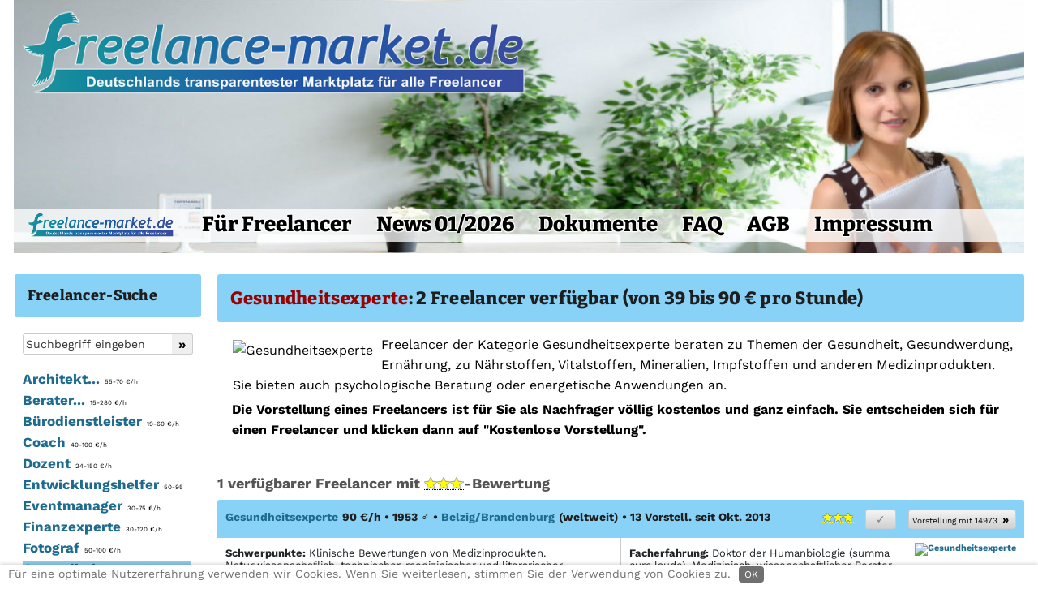

--- FILE ---
content_type: text/html; charset=utf-8
request_url: https://www.freelance-market.de/c/Gesundheitsexperte
body_size: 36279
content:
<!DOCTYPE html>
<html lang="de" dir="ltr">
<head>
        <meta charset="utf-8">
	<base href="https://www.freelance-market.de/c/Gesundheitsexperte">
	<meta name="keywords" content="Freiberufler, freiberuflich, freelance, Freelancer, Jobs, Personalsuche, Projektarbeit, Vermittlung, Joblisting, Stundensatz, Grafiker, Übersetzer, Coaching, Unternehmensberater, Unternehmensberatung, Personalberater, Preisvergleich, Preiswert">
	<meta name="author" content="Freelance-Market International GmbH">
	<meta name="title" content="Gesundheitsexperte, gesunder Lebensstil, Ernährung, Gesundheit, Gesundwerdung, Nährstoffe, Vitalstoffe, Mineralien, Vitamine, Nährstoffanalyse, Ausleitung, Medizinprodukte, Impfstoffe, Impfung bei Freelance-Market.de">
	<meta name="twitter:title" content="Gesundheitsexperte, gesunder Lebensstil, Ernährung, Gesundheit, Gesundwerdung, Nährstoffe, Vitalstoffe, Mineralien, Vitamine, Nährstoffanalyse, Ausleitung, Medizinprodukte, Impfstoffe, Impfung bei Freelance-Market.de">
	<meta name="twitter:description" content="Freelancer der Kategorie Gesundheitsexperte beraten zu Themen der Gesundheit, Gesundwerdung, Ernährung, zu Nährstoffen, Vitalstoffen, Mineralien, Impfstoffen und anderen Medizinprodukten...">
	<meta name="publisher" content="Freelance-Market International GmbH">
	<meta name="copyright" content="Freelance-Market International GmbH">
	<meta name="content-language" content="de">
	<meta name="language" content="de">
	<meta name="subtitle" content="Der transparenteste Freiberufler-Marktplatz in Deutschland">
	<meta name="subject" content="Der transparenteste Freiberufler-Marktplatz in Deutschland">
	<meta name="abstract" content="Der transparenteste Freiberufler-Marktplatz in Deutschland">
	<meta name="twitter:url" content="https://www.freelance-market.de/c/Gesundheitsexperte">
	<meta name="twitter:image" content="https://www.freelance-market.de/images/headers/logo-freelance-market-de-og.jpg">
	<meta name="classification" content="Business">
	<meta name="revisit-after" content="7 Days">
	<meta name="rating" content="General">
	<meta name="googlebot" content="noodp">
	<meta name="country" content="Deutschland">
	<meta name="geo.country" content="DE">
	<meta name="viewport" content="width=device-width, initial-scale=1">
	<meta property="og:title" content="Gesundheitsexperte, gesunder Lebensstil, Ernährung, Gesundheit, Gesundwerdung, Nährstoffe, Vitalstoffe, Mineralien, Vitamine, Nährstoffanalyse, Ausleitung, Medizinprodukte, Impfstoffe, Impfung bei Freelance-Market.de">
	<meta property="og:description" content="Freelancer der Kategorie Gesundheitsexperte beraten zu Themen der Gesundheit, Gesundwerdung, Ernährung, zu Nährstoffen, Vitalstoffen, Mineralien, Impfstoffen und anderen Medizinprodukten...">
	<meta property="og:image:secure_url" content="https://www.freelance-market.deportrait/portrait_11101O71276041600.jpg">
	<meta property="og:image:type" content="image/jpeg">
	<meta property="og:image:width" content="200">
	<meta property="og:image:height" content="200">
	<meta property="og:image:alt" content="Gesundheitsexperte">
	<meta property="fb:app_id" content="293193815032050">
	<meta property="og:url" content="https://www.freelance-market.de/c/Gesundheitsexperte">
	<meta property="og:type" content="article">
	<meta name="description" content="Freelancer der Kategorie Gesundheitsexperte beraten zu Themen der Gesundheit, Gesundwerdung, Ernährung, zu Nährstoffen, Vitalstoffen, Mineralien, Impfstoffen und anderen Medizinprodukten...">
	<title>Gesundheitsexperte, gesunder Lebensstil, Ernährung, Gesundheit, Gesundwerdung, Nährstoffe, Vitalstoffe, Mineralien, Vitamine, Nährstoffanalyse, Ausleitung, Medizinprodukte, Impfstoffe, Impfung bei Freelance-Market.de</title>


            <link href="/images/touch/favicon_72.png" rel="icon" type="image/vnd.microsoft.icon">
        <link href="/images/touch/favicon_72.png" rel="shortcut icon" type="image/x-icon">
        <link href="/images/touch/favicon_72.png" rel="icon" type="image/x-icon">
        <link rel="apple-touch-icon-precomposed" href="/apple-touch-icon.png">
    <link rel="alternate" href="https://www.freelance-market.de/" hreflang="de-DE">
    <link rel="alternate" href="https://www.freelancer-oesterreich.at/" hreflang="de-AT">
    <link rel="alternate" href="https://www.freelancer-schweiz.ch/" hreflang="de-CH">
    <link rel="alternate" href="https://www.australiafreelancemarket.com.au/" hreflang="en-AU">
    <link rel="alternate" href="https://www.zealancer.nz/" hreflang="en-NZ">
    <link rel="alternate" href="https://www.freelancing.hk/" hreflang="en-HK">
    <link rel="alternate" href="https://www.freelancer.international/" hreflang="en-US">
    <link rel="alternate" href="https://www.freelance-market.cz/" hreflang="cs-CZ">

    <meta name="theme-color" content="#2196F3">

            <link rel="icon" href="https://www.freelance-market.de/images/touch/favicon_512.png"
              sizes="512x512">
        <link rel="icon" href="https://www.freelance-market.de/images/touch/favicon_192.png"
              sizes="192x192">
        <link rel="icon" href="https://www.freelance-market.de/images/touch/favicon_144.png"
              sizes="144x144">
        <link rel="icon" href="https://www.freelance-market.de/images/touch/favicon_96.png" sizes="96x96">
        <link rel="icon" href="https://www.freelance-market.de/images/touch/favicon_72.png" sizes="72x72">
        <link rel="icon" href="https://www.freelance-market.de/images/touch/favicon_48.png" sizes="48x48">
        
    <link href="/../../media/vendor/font-awesome/css/all.css" rel="stylesheet">

    <link href="/modules/mod_djimageslider/themes/default/css/djimageslider.css" rel="stylesheet" />
	<link href="/media/vendor/joomla-custom-elements/css/joomla-alert.min.css?d065fdd0c11eedcc0da38258b1124243" rel="stylesheet" />
	<link href="/templates/cassiopeia/css/template.min.css?d065fdd0c11eedcc0da38258b1124243" rel="stylesheet" />
	<script type="application/json" class="joomla-script-options new" nonce="MzFhZTg0OTI1Mjk1MjQ4ZDA5MmY4MmMyNmVjODBiODczYjIyZDFiYzlmOTliODQ4MDZkZDdhYTFkZTk2MDU4YThjY2YzMWFhNmY2YjBlNDNlZDEyZTRhY2QzYmFlMTUyZmM0OGY4Y2I2OTU4MjNiMmJhMjU4ZTVhMzE2YjExZTE=">{"csrf.token":"a0e5c14276a9a90ef0a2c181f2b734b2","system.paths":{"root":"","rootFull":"https:\/\/www.freelance-market.de\/","base":""},"webcomponents":["\/media\/vendor\/joomla-custom-elements\/js\/joomla-alert.min.js?d065fdd0c11eedcc0da38258b1124243"]}</script>

    <script src="/media/system/js/core.min.js?d065fdd0c11eedcc0da38258b1124243"></script>
	<script src="/media/vendor/jquery/js/jquery.min.js?3.3.1"></script>
	<script src="/media/legacy/js/jquery-noconflict.min.js?d065fdd0c11eedcc0da38258b1124243"></script>
	<script src="/media/vendor/bootstrap/js/bootstrap.bundle-v4.3.1.min.js?4.3.1"></script>
	<script src="/templates/cassiopeia/js/template.min.js?d065fdd0c11eedcc0da38258b1124243"></script>
	<script src="/media/djextensions/jquery-easing/jquery.easing.min.js"></script>
	<script src="/modules/mod_djimageslider/assets/js/slider.js?v=4.1.1"></script>


    <script>
        function isTouchDevice() {
            return true == ("ontouchstart" in window || window.DocumentTouch && document instanceof DocumentTouch);
        }

        if (isTouchDevice() === false) {
            $(function () {
                $('[data-toggle="tooltip"]').tooltip()
            })

            $(document).ready(function () {
                $('[data-toggle="popover"]').popover()
            })
        }
    </script>

    <script>
        $(document).ready(function() {
            // Tooltips für alle Links der ersten Gruppe
            $('.tooltip-link1').tooltip({
                customClass: 'tooltip-link1'
            });

            // Tooltips für alle Links der zweiten Gruppe
            $('.tooltip-link2').tooltip({
                customClass: 'tooltip-link2'
            });

            // Tooltips für alle Links der dritten Gruppe
            $('.tooltip-link3').tooltip({
                customClass: 'tooltip-link3'
            });
        });
    </script>

            <link href="/templates/cassiopeia/css/de.css" rel="stylesheet"/>
    
    <script>
        function close_cookie_div() {
            document.getElementById("redim-cookiehint-bottom").style.display = 'none';
            document.cookie = "Cookie_hint=1; max-age=31536000; path=/; SameSite=None; Secure";
        }
    </script>

    <link href="/plugins/system/cookiehint/css/redimstyle.css" rel="stylesheet"/>
    <style>
        #redim-cookiehint-bottom {
            position: fixed;
            z-index: 99999;
            left: 0px;
            right: 0px;
            bottom: 0px;
            top: auto !important;
        }
    </style>

    <script src="/templates/cassiopeia/js/sticky-sidebar.js"></script>

    <script>
        $(document).ready(function () {
            $("img").on("contextmenu", function () {
                return false;
            });
        });
    </script>

    <!--    <script
                async defer
                src="//assets.pinterest.com/js/pinit.js"
        ></script>-->

            <script src="/news_lp_updated/news_lp_kuka_de.js"></script>
    
</head>

<body 
        class="site-grid site com_content wrapper-static view-article no-layout no-task itemid-124 ">

<!--<label for="file">File progress:</label>

<progress id="file" max="100" value="70"> 70% </progress>-->

    <div class="button_category_menu">
        <a href="#category_menu"
           class="text22"        >► Freelancer-Suche</a>
    </div>

<div class="full-width full-page" style="max-width: 1574px;" id="top">
            <div class="grid-child container-header full-width">
            <header class="header">
                <nav class="grid-child navbar navbar-expand-lg">
                    <div class="navbar-brand">
                                                
                    </div>

                    <div class="navbar-brand mobile">
                        <a href="/">
                            <img src="https://www.freelance-market.de/images/headers/logo-freelance-market-de_mobile.jpg" alt="Freelance-Market.de">                        </a>
                                            </div>

                    
                </nav>
                                <div class="header-shadow"></div>
            </header>
        </div>
    
                <div class="grid-child container-top-a" style="position: relative;">
                <div class="logo-slider" style="z-index: 10;"><a href="https://www.freelance-market.de"><img
                                src="https://www.freelance-market.de/images/headers/Logo-FreelanceMarket.png"
                                alt="Freelance-Market" style="width: 50%;"></a>
                </div>

                
                <div class="top-slider-de card card-grey "><div class="card-body">

<div style="border: 0px !important;">
<div id="djslider-loader139" class="djslider-loader djslider-loader-default" data-animation='{"auto":"1","looponce":"0","transition":"easeInOutSine","css3transition":"cubic-bezier(0.445, 0.050, 0.550, 0.950)","duration":400,"delay":10400}' data-djslider='{"id":139,"slider_type":"2","slide_size":"1920","visible_slides":1,"direction":"left","show_buttons":"0","show_arrows":"0","preload":"0","css3":"1"}' tabindex="0">
    <div id="djslider139" class="djslider djslider-default" style="height: 480px; width: 1920px; max-width: 1920px !important;">
        <div id="slider-container139" class="slider-container" >
        	<ul id="slider139" class="djslider-in">
          		          			<li style="margin: 0 0px 0px 0 !important; height: 480px; width: 1920px;">
          					            											<img class="dj-image" src="/images/header_slide/de/Slider-17a.jpg" alt="Freiberufler 17"  style="width: 100%; height: auto;">
																			
					</li>
                          			<li style="margin: 0 0px 0px 0 !important; height: 480px; width: 1920px;">
          					            											<img class="dj-image" src="/images/header_slide/de/Slider-18.jpg" alt="Freiberufler 18"  style="width: 100%; height: auto;">
																			
					</li>
                          			<li style="margin: 0 0px 0px 0 !important; height: 480px; width: 1920px;">
          					            											<img class="dj-image" src="/images/header_slide/de/Slider-25.jpg" alt="Freiberufler 25"  style="width: 100%; height: auto;">
																			
					</li>
                          			<li style="margin: 0 0px 0px 0 !important; height: 480px; width: 1920px;">
          					            											<img class="dj-image" src="/images/header_slide/de/Slider-20.jpg" alt="Freiberufler 20"  style="width: 100%; height: auto;">
																			
					</li>
                          			<li style="margin: 0 0px 0px 0 !important; height: 480px; width: 1920px;">
          					            											<img class="dj-image" src="/images/header_slide/de/Slider-19.jpg" alt="Freiberufler 19"  style="width: 100%; height: auto;">
																			
					</li>
                          			<li style="margin: 0 0px 0px 0 !important; height: 480px; width: 1920px;">
          					            											<img class="dj-image" src="/images/header_slide/de/Slider-8.jpg" alt="Freiberufler 7"  style="width: 100%; height: auto;">
																			
					</li>
                          			<li style="margin: 0 0px 0px 0 !important; height: 480px; width: 1920px;">
          					            											<img class="dj-image" src="/images/header_slide/de/Slider-24.jpg" alt="Freiberufler 24"  style="width: 100%; height: auto;">
																			
					</li>
                          			<li style="margin: 0 0px 0px 0 !important; height: 480px; width: 1920px;">
          					            											<img class="dj-image" src="/images/header_slide/de/Slider-16.jpg" alt="Freiberufler 16"  style="width: 100%; height: auto;">
																			
					</li>
                          			<li style="margin: 0 0px 0px 0 !important; height: 480px; width: 1920px;">
          					            											<img class="dj-image" src="/images/header_slide/de/Slider-21.jpg" alt="Freiberufler 21"  style="width: 100%; height: auto;">
																			
					</li>
                          			<li style="margin: 0 0px 0px 0 !important; height: 480px; width: 1920px;">
          					            											<img class="dj-image" src="/images/header_slide/de/Slider-22.jpg" alt="Freiberufler 22"  style="width: 100%; height: auto;">
																			
					</li>
                          			<li style="margin: 0 0px 0px 0 !important; height: 480px; width: 1920px;">
          					            											<img class="dj-image" src="/images/header_slide/de/Slider-11.jpg" alt="Freiberufler 5"  style="width: 100%; height: auto;">
																			
					</li>
                          			<li style="margin: 0 0px 0px 0 !important; height: 480px; width: 1920px;">
          					            											<img class="dj-image" src="/images/header_slide/de/Slider-12.jpg" alt="Freiberufler 12"  style="width: 100%; height: auto;">
																			
					</li>
                          			<li style="margin: 0 0px 0px 0 !important; height: 480px; width: 1920px;">
          					            											<img class="dj-image" src="/images/header_slide/de/Slider-4.jpg" alt="Freiberufler 3"  style="width: 100%; height: auto;">
																			
					</li>
                          			<li style="margin: 0 0px 0px 0 !important; height: 480px; width: 1920px;">
          					            											<img class="dj-image" src="/images/header_slide/de/Slider-26.jpg" alt="Freiberufler 26"  style="width: 100%; height: auto;">
																			
					</li>
                          			<li style="margin: 0 0px 0px 0 !important; height: 480px; width: 1920px;">
          					            											<img class="dj-image" src="/images/header_slide/de/Slider-13.jpg" alt="Freiberufler 13"  style="width: 100%; height: auto;">
																			
					</li>
                          			<li style="margin: 0 0px 0px 0 !important; height: 480px; width: 1920px;">
          					            											<img class="dj-image" src="/images/header_slide/de/Slider-15.jpg" alt="Freiberufler 15"  style="width: 100%; height: auto;">
																			
					</li>
                          			<li style="margin: 0 0px 0px 0 !important; height: 480px; width: 1920px;">
          					            											<img class="dj-image" src="/images/header_slide/de/Slider-7.jpg" alt="Freiberufler 6"  style="width: 100%; height: auto;">
																			
					</li>
                          			<li style="margin: 0 0px 0px 0 !important; height: 480px; width: 1920px;">
          					            											<img class="dj-image" src="/images/header_slide/de/Slider-2.jpg" alt="Freiberufler 2"  style="width: 100%; height: auto;">
																			
					</li>
                          			<li style="margin: 0 0px 0px 0 !important; height: 480px; width: 1920px;">
          					            											<img class="dj-image" src="/images/header_slide/de/Slider-23.jpg" alt="Freiberufler 23"  style="width: 100%; height: auto;">
																			
					</li>
                        	</ul>
        </div>
                    </div>
</div>
</div>
<div class="djslider-end" style="clear: both" tabindex="0"></div></div></div>

            </div>
            <div class="menu-frame">
                <ul id="DE1" class="mod-menu nav">
    <li class="nav-item"><a href="/" class="img_home_button_desktop"><img src="/images/headers/Logo-Freelance-Market-Home.png" alt=" " ><span class="image-title"> </span></a></li><li class="nav-item"><a href="/eintragung" class="registration_extra_width">Für Freelancer</a></li><li class="nav-item"><a href="/news" class="news_extra_width">News 01/2026</a></li><li class="nav-item"><a href="/doks" >Dokumente</a></li><li class="nav-item"><a href="/faq" >FAQ</a></li><li class="nav-item"><a href="/agb" >AGB</a></li><li class="nav-item"><a href="/impressum" >Impressum</a></li><li class="nav-item"><a href="/fs/?t=%3C---%20Bitte%20geben%20Sie%20hier%20Ihren%20Suchbegriff%20ein!" class="top-navi-fl-suche"><img src="/images/headers/top-navi-fl-suche-trans.png" alt=" " ><span class="image-title"> </span></a></li></ul>
<ul id="DE2" class="mod-menu nav_mobil">
    <li class="nav-item"><a href="/" class="img_home_button"><img src="/images/touch/favicon_72.png" alt=" " ><span class="image-title"> </span></a></li><li class="nav-item"><a href="/eintragung" class="menu_item_register">Eintragung</a></li><li class="nav-item"><a href="/news" >News</a></li><li class="nav-item"><a href="/doks" >Doks</a></li><li class="nav-item"><a href="/faq" >FAQ</a></li><li class="nav-item"><a href="/agb" >AGB</a></li><li class="nav-item"><a href="/impressum" >&emsp;☰&emsp;</a></li></ul>

            </div>
        
    
    
    <div class="grid-child container-main full-width">
<!-- AH-Webdesign N.V.: id="main" wurde hier wieder entfernt, da der Sprung dorthin dazu führt, dass die erste Zeile der Meldung hinter der transparenten Top-Navigation verschwindet. Da es zu Problemen mit den anderen Meldungen beim Formular kommt, muss wahrscheinlich ohnehin wieder #callback eingesetzt werden und diese Meldung ebenfalls an der entsprechenden Stelle beim Formular ausgegeben werden. -->

                    <div class="container-sidebar-left">
                <a id="category_menu"></a>
                <div class="sidebar-left card "><div class="card-body">
<h3 class="card-header">Freelancer-Suche</h3>
<div class="card-body_2">
    <div id="nav-search" style="display: flex;">
    <form action="https://www.freelance-market.de/s" method="get" class="border-bottom-form" style="display: flex; width: 100%">
        <div style="width: 100%">
        <input type="text" name="se" value="" class="inputbox sub98 input-text-new-style" placeholder="Suchbegriff eingeben" data-toggle="tooltip" data-placement="bottom" data-html="true" title="<div><strong>Freelancer-Suche</strong></div><ul><li>Eingabe eines oder mehrerer Begriffe.</li><li>Oder Eingabe der Freelancernummer.</li><li>Großschreibung ist irrelevant.</li><li>Bsp.: Übersetz* + Berlin</li></ul>">
        </div>
        <div>
        <input type="submit" value="»" class="button button-new-style no-space-left no-border-left" style="max-width: 30px; border-radius: 0 3px 3px 0;">
        </div>
        <div class="clr"></div>
    </form>
    </div>

    <ul><li class="level-1 level-3"><a class='category_3' href="/c/Architekt" data-toggle="tooltip" data-placement="bottom" data-html="true" title='<div><strong>Architekt: 2 Profile, 55-70 &euro;/h</strong></div><p><img class="img-contractor-slideshow" style="float:left;" width="80" height="83" style="max-width: 100%; height: auto;" src="https://www.freelance-market.de/portrait/portrait_1494O71136073600.jpg"> Freelancer in der Kategorie Architekt arbeiten sowohl im Bereich der klassischen Architektur, als auch im Bereich Innenarchitektur. Ihr Arbeitsspektrum erstreckt sich von der Planung und Beratung bis zur Bauleitung und dem Projektmanagement. Weitere Tätigkeitsschwerpunkte sind Restaurierung/Denkmalpflege, Präsentation, Illustration, Publikation, Visualisierung, Ausstellung und Bewertung.</p>'>Architekt...<span>&nbsp;&nbsp;55-70 &euro;/h</span></a></li></ul><span class="level-2"><a class='level-2' href="/c/Architekt-Innen" data-toggle="tooltip" data-placement="bottom" data-html="true" title='<div><strong>Architekt-Innen: 2 Profile, 55-70 &euro;/h</strong></div><p><img class="img-contractor-slideshow" style="float:left;" width="80" height="60" style="max-width: 100%; height: auto;" src="https://www.freelance-market.de/portrait/portrait_14240O71136073600.jpg"> Freelancer in der Kategorie Architekt-Innen legen ihren Schwerpunkt auf die Planung und Gestaltung von Innenräumen. Diese Tätigkeit verlangt vom Architekten unter anderem viel Kreativität und Flexibilität, da menschliche Bedürfnisse mit ihren individuellen Geschmacksrichtungen im Vordergrund stehen. Innenraumarchitekten entwickeln sowohl Farbkonzepte als auch Gesamtkonzepte und detaillierte Innenraumplanungen. Das sind beispielsweise Ausstellungsräume, Messestände und Messeauftritte, Geschäft...</p>'><span>►</span>Innen</a></span>
<ul><li class="level-1 level-5"><a class='category_3' href="/c/Berater" data-toggle="tooltip" data-placement="bottom" data-html="true" title='<div><strong>Berater: 108 Profile, 15-280 &euro;/h</strong></div><p><img class="img-contractor-slideshow" style="float:left;" width="80" height="53" style="max-width: 100%; height: auto;" src="https://www.freelance-market.de/portrait/portrait_1460O71136073600.jpg"> Berater werden oft auch als Unternehmensberater oder Managementberater bezeichnet. Sie lösen die spezifischen Management-Herausforderungen ihrer Kunden. Gegenstand ihrer Beratungsdienstleistung ist oft ein fachlicher Rat, eine fachliche Entscheidung oder das Management von Veränderungen. Da der Begriff Berater bzw. Unternehmensberater ein sehr weites Feld umspannt, haben wir unsere Freelancer in spezielle Beratungskategorien unterteilt, beispielsweise Strategie-, Restrukturierungs- oder Proze...</p>'>Berater...<span>&nbsp;&nbsp;15-280 &euro;/h</span></a></li></ul><span class="level-2"><a class='level-2' href="/c/Berater-Allgemein" data-toggle="tooltip" data-placement="bottom" data-html="true" title='<div><strong>Berater-Allgemein: 40 Profile, 35-280 &euro;/h</strong></div><p><img class="img-contractor-slideshow" style="float:left;" width="80" height="53" style="max-width: 100%; height: auto;" src="https://www.freelance-market.de/portrait/portrait_3096O71136073600.jpg"> Die Freelancer der Kategorie Berater-Allgemein sind hier nicht auf einen bestimmten Beratungsansatz festgelegt, sondern decken meist mehrere Gebiete gleichzeitig ab, beispielsweise Strategie-, Restrukturierungs- und Prozessberatung.
</p>'><span>►</span>Allgemein</a></span>
<span class="level-2"><a class='level-2' href="/c/Berater-Changemanager" data-toggle="tooltip" data-placement="bottom" data-html="true" title='<div><strong>Berater-Changemanager: 4 Profile, 80-190 &euro;/h</strong></div><p><img class="img-contractor-slideshow" style="float:left;" width="80" height="53" style="max-width: 100%; height: auto;" src="https://www.freelance-market.de/portrait/portrait_492O71109635200.jpg"> Freelancer der Kategorie Berater-Changemanagement helfen bei der Umsetzung von organisatorischen und strategischen Veränderungen in Unternehmen. Sie arbeiten dabei direkt mit den Menschen, um deren Verhaltensweisen zu modifizieren.

</p>'><span>►</span>Changemanager</a></span>
<span class="level-2"><a class='level-2' href="/c/Berater-Existenzgründung" data-toggle="tooltip" data-placement="bottom" data-html="true" title='<div><strong>Berater-Existenzgründung: 4 Profile, 80-100 &euro;/h</strong></div><p><img class="img-contractor-slideshow" style="float:left;" width="80" height="53" style="max-width: 100%; height: auto;" src="https://www.freelance-market.de/portrait/portrait_3428O71136073600.jpg"> Freelancer der Kategorie Berater-Existenzgründung helfen bei der Realisierung einer beruflichen Selbständigkeit. Die Freelancer stehen dabei beratend zur Seite und unterstützen Sie unter anderem mit Unternehmenskonzepten, Restrukturierung, Finanzierungskonzepten, Start-Up-Beratung, Coaching, sowie der Erstellung des Businessplans.</p>'><span>►</span>Existenzgründung</a></span>
<span class="level-2"><a class='level-2' href="/c/Berater-Logistik" data-toggle="tooltip" data-placement="bottom" data-html="true" title='<div><strong>Berater-Logistik: 3 Profile, 80-150 &euro;/h</strong></div><p><img class="img-contractor-slideshow" style="float:left;" width="80" height="70" style="max-width: 100%; height: auto;" src="https://www.freelance-market.de/portrait/portrait_731O71136073600.jpg"> Freelancer im Bereich Logistik befassen sich mit der Organisation, Steuerung, Bereitstellung und Optimierung von Prozessen der Güter-, Informations-, Energie-, Geld- und Personenströme entlang der Wertschöpfungskette sowie der Lieferkette. In Betrieben findet sich die Logistik oft als koordinierende Querschnittsfunktion zwischen den Bereichen Beschaffung, Produktion, Absatz und Entsorgung. </p>'><span>►</span>Logistik</a></span>
<span class="level-2"><a class='level-2' href="/c/Berater-Personal" data-toggle="tooltip" data-placement="bottom" data-html="true" title='<div><strong>Berater-Personal: 5 Profile, 50-120 &euro;/h</strong></div><p><img class="img-contractor-slideshow" style="float:left;" width="80" height="75" style="max-width: 100%; height: auto;" src="https://www.freelance-market.de/portrait/portrait_3135O71136073600.jpg"> Die Freelancer in der Kategorie Berater-Personal decken das ganze Spektrum des Personalmanagements ab. Sie helfen bei Personalauswahl, -entwicklung und -controlling sowie bei der Beschaffung von Personal.
</p>'><span>►</span>Personal</a></span>
<span class="level-2"><a class='level-2' href="/c/Berater-Projektmanager" data-toggle="tooltip" data-placement="bottom" data-html="true" title='<div><strong>Berater-Projektmanager: 27 Profile, 35-130 &euro;/h</strong></div><p><img class="img-contractor-slideshow" style="float:left;" width="80" height="64" style="max-width: 100%; height: auto;" src="https://www.freelance-market.de/portrait/portrait_3262O71136073600.jpg"> Freelancer der Kategorie Berater-Projektmanager werden für das Planen, Steuern und Kontrollieren von Projekten eingesetzt. Projektmanager sind häufig weltweit in den unterschiedlichsten Bereichen tätig. Vom internationalen Anlagenbau über Ladeneinrichtungen bis hin zu Kraftwerks- und Müllverbrennungstechniken deckt der Projektmanager ein weites Aufgabengebiet ab.
</p>'><span>►</span>Projektmanager</a></span>
<span class="level-2"><a class='level-2' href="/c/Berater-Qualitätsmanagement" data-toggle="tooltip" data-placement="bottom" data-html="true" title='<div><strong>Berater-Qualitätsmanagement: 6 Profile, 65-100 &euro;/h</strong></div><p><img class="img-contractor-slideshow" style="float:left;" width="80" height="75" style="max-width: 100%; height: auto;" src="https://www.freelance-market.de/portrait/portrait_12675O71294099200.jpg"> Freelancer der Kategorie Berater-Qualitätsmanagement helfen bei der Einrichtung und Pflege von Qualitätsmanagementsystemen, beispielsweise nach DIN ISO 9000 und 9001, 9004, TQM oder vergleichbaren QM-Systemen. Auch bieten sie entsprechende Schulungen oder Workshops zu QM-Systemen an und führen interne und externe Qualitäts-Audits sowie Zertifizierungen durch. </p>'><span>►</span>Qualitätsmanagement</a></span>
<span class="level-2"><a class='level-2' href="/c/Berater-Restrukturierung" data-toggle="tooltip" data-placement="bottom" data-html="true" title='<div><strong>Berater-Restrukturierung: 5 Profile, 15-95 &euro;/h</strong></div><p><img class="img-contractor-slideshow" style="float:left;" width="80" height="65" style="max-width: 100%; height: auto;" src="https://www.freelance-market.de/portrait/portrait_3782O71136073600.jpg"> Freelancer der Kategorie Berater-Restrukturierung helfen dem Kunden beispielsweise bei der Neuausrichtung seines Unternehmens. Unter anderem sind die Berater-Restrukturierung auch in folgenden Bereichen tätig: Wirtschaftlichkeitssteigerung, Profilbildung, Kundenbindung, Sanierung von Betrieben, Krisenmanagement, Turnaround.
</p>'><span>►</span>Restrukturierung</a></span>
<span class="level-2"><a class='level-2' href="/c/Berater-Strategie" data-toggle="tooltip" data-placement="bottom" data-html="true" title='<div><strong>Berater-Strategie: 14 Profile, 50-200 &euro;/h</strong></div><p><img class="img-contractor-slideshow" style="float:left;" width="80" height="53" style="max-width: 100%; height: auto;" src="https://www.freelance-market.de/portrait/portrait_3991O71136073600.jpg"> Freelancer der Kategorie Berater-Strategie helfen dem Unternehmen eine möglichst gute Marktposition zu erlangen und diese gleichzeitig langfristig zu sichern. Dies wird beispielsweise mittels Businessplänen, Prozessberatung, Aufbau und Optimierung von Vertriebs- und Marketingstrategien sowie Aufbau und Weiterentwicklung von Vertriebsstrukturen umgesetzt.
</p>'><span>►</span>Strategie</a></span>
<ul><li class="level-1 level-4"><a class='category_3' href="/c/Bürodienstleister" data-toggle="tooltip" data-placement="bottom" data-html="true" title='<div><strong>Bürodienstleister: 29 Profile, 19-60 &euro;/h</strong></div><p><img class="img-contractor-slideshow" style="float:left;" width="80" height="74" style="max-width: 100%; height: auto;" src="https://www.freelance-market.de/portrait/portrait_2474O71136073600.jpg"> Freelancer der Kategorie Bürodienstleister übernehmen jegliche Büroarbeiten. Sekretariatsdienstleistungen wie Steuervorbereitung, <a href="https://www.freelance-market.de/s/buchhaltung">Buchhaltung</a>, <a href="https://www.freelance-market.de/s/mahnwesen">Mahnwesen</a>, Verfassen von Briefen, <a href="https://www.freelance-market.de/s/powerpoint">Powerpoint</a>, Organisation, Administration, Büromanagement, Lohnabrechnung oder Datenerfassung.</p>'>Bürodienstleister<span>&nbsp;&nbsp;19-60 &euro;/h</span></a></li></ul><ul><li class="level-1"><a class='category' href="/c/Coach" data-toggle="tooltip" data-placement="bottom" data-html="true" title='<div><strong>Coach: 8 Profile, 40-100 &euro;/h</strong></div><p><img class="img-contractor-slideshow" style="float:left;" width="80" height="76" style="max-width: 100%; height: auto;" src="https://www.freelance-market.de/portrait/portrait_2475O71136073600.jpg"> Freelancer der Kategorie Coach bieten Beratungen und Coachings vor allem im Bereich Persönlichkeit, Bewerbung, Motivation und Kommunikation mit psychologischem Hintergrund an. Sie wenden sich vorwiegend an Einzelpersonen oder sehr kleine Gruppen.</p>'>Coach<span>&nbsp;&nbsp;40-100 &euro;/h</span></a></li></ul>
<ul><li class="level-1"><a class='category' href="/c/Dozent" data-toggle="tooltip" data-placement="bottom" data-html="true" title='<div><strong>Dozent: 7 Profile, 24-150 &euro;/h</strong></div><p><img class="img-contractor-slideshow" style="float:left;" width="80" height="65" style="max-width: 100%; height: auto;" src="https://www.freelance-market.de/portrait/portrait_1400O71136073600.jpg"> Freelancer der Kategorie Dozent haben ihren Schwerpunkt in der Beratung, Weiterbildung und im Training. Sie vermitteln hauptsächlich Fachwissen an Personen und Personen-Gruppen bei Berufs- und Bildungsakademien sowie in der Ausbildung und Erwachsenenqualifizierung.</p>'>Dozent<span>&nbsp;&nbsp;24-150 &euro;/h</span></a></li></ul>
<ul><li class="level-1"><a class='category' href="/c/Entwicklungshelfer" data-toggle="tooltip" data-placement="bottom" data-html="true" title='<div><strong>Entwicklungshelfer: 2 Profile, 50-95 &euro;/h</strong></div><p><img class="img-contractor-slideshow" style="float:left;" width="80" height="87" style="max-width: 100%; height: auto;" src="https://www.freelance-market.de/portrait/portrait_268O71091577600.jpg"> Entwicklungshelfer beraten und organisieren Projekte in Schwellen- und Entwicklungsländern, aber auch in Deutschland und anderen europäischen Ländern. Sie organisieren sowohl personelle, als auch materielle Hilfe und kümmern sich um die organisatorische Überwachung und Dokumentation von Verträgen. Meist sind Entwicklungshelfer mehrsprachig und verfügen über mehrere Jahre Auslandserfahrung. Hinweis: Wir verwenden den Begriff Entwicklungshelfer, da der politisch korrektere Begriff Entwicklungse...</p>'>Entwicklungshelfer<span>&nbsp;&nbsp;50-95</span></a></li></ul>
<ul><li class="level-1"><a class='category' href="/c/Eventmanager" data-toggle="tooltip" data-placement="bottom" data-html="true" title='<div><strong>Eventmanager: 10 Profile, 30-75 &euro;/h</strong></div><p><img class="img-contractor-slideshow" style="float:left;" width="80" height="62" style="max-width: 100%; height: auto;" src="https://www.freelance-market.de/portrait/portrait_2549O71136073600.jpg"> Die Freelancer der Kategorie Eventmanager konzipieren und organisieren Veranstaltungen von der Idee bis zur Endabrechnung. In diese Kategorie fallen Projekte folgender Bereiche: Marketingevents, Catering und Bankettorganisation, Messen, Kongresse, Eventreisen, Tagungen, Produkteinführungen sowie Gästebetreuung. 
</p>'>Eventmanager<span>&nbsp;&nbsp;30-75 &euro;/h</span></a></li></ul>
<ul><li class="level-1"><a class='category' href="/c/Finanzexperte" data-toggle="tooltip" data-placement="bottom" data-html="true" title='<div><strong>Finanzexperte: 8 Profile, 30-120 &euro;/h</strong></div><p><img class="img-contractor-slideshow" style="float:left;" width="80" height="85" style="max-width: 100%; height: auto;" src="https://www.freelance-market.de/portrait/portrait_2579O71136073600.jpg"> Die Freelancer der Kategorie Finanzexperte kümmern sich um monetäre Angelegenheiten. Bereiche beginnend bei der Buchhaltung, über den Jahresabschluss sowie Analyse, Reporting, Controlling, Rechnungswesen, Budgetierung, Finanzierung bis zur Kostenrechnung werden hier abgedeckt.  
</p>'>Finanzexperte<span>&nbsp;&nbsp;30-120 &euro;/h</span></a></li></ul>
<ul><li class="level-1"><a class='category' href="/c/Fotograf" data-toggle="tooltip" data-placement="bottom" data-html="true" title='<div><strong>Fotograf: 4 Profile, 50-100 &euro;/h</strong></div><p><img class="img-contractor-slideshow" style="float:left;" width="80" height="74" style="max-width: 100%; height: auto;" src="https://www.freelance-market.de/portrait/portrait_2599O71136073600.jpg"> Die Freelancer der Kategorie Fotograf befassen sich mit professioneller Fotografie, Foto-Composings sowie digitaler Bildbearbeitung. Sie erstellen Aufnahmen, bearbeiten nach und liefern Fotos. Sie sind in vielen Bereichen tätig, wie z. B. Architekturfotografie, Industriefotografie, Produktfotografie, Schmuck-Shooting, Eventfotografie und Modefotografie bis hin zur Porträtfotografie und Eventfotografie.</p>'>Fotograf<span>&nbsp;&nbsp;50-100 &euro;/h</span></a></li></ul>
<ul><li class="level-1 active"><a class='category' href="/c/Gesundheitsexperte" data-toggle="tooltip" data-placement="bottom" data-html="true" title='<div><strong>Gesundheitsexperte: 2 Profile, 39-90 &euro;/h</strong></div><p><img class="img-contractor-slideshow" style="float:left;" width="80" height="54" style="max-width: 100%; height: auto;" src="https://www.freelance-market.de/portrait/portrait_11101O71276041600.jpg"> Freelancer der Kategorie Gesundheitsexperte beraten zu Themen der Gesundheit, Gesundwerdung, Ernährung, zu Nährstoffen, Vitalstoffen, Mineralien, Impfstoffen und anderen Medizinprodukten. Sie bieten auch psychologische Beratung oder energetische Anwendungen an.</p>'>Gesundheitsexperte<span>&nbsp;&nbsp;39-90</span></a></li></ul>
<ul><li class="level-1 level-3"><a class='category_3' href="/c/Grafiker" data-toggle="tooltip" data-placement="bottom" data-html="true" title='<div><strong>Grafiker: 37 Profile, 14-80 &euro;/h</strong></div><p><img class="img-contractor-slideshow" style="float:left;" width="80" height="59" style="max-width: 100%; height: auto;" src="https://www.freelance-market.de/portrait/portrait_13365O71321574400.jpg"> Grafiker befassen sich mit der Gestaltung, Konzeption und dem Corporate- sowie Kommunikationdesign von Printprodukten, Internetseiten und Medien/Multimedia. Neben generell ausgerichteten Grafikern gibt es bei uns auch spezielle Grafiker-Kategorien für 3D, Layout/Typografie und Zeichner.</p>'>Grafiker...<span>&nbsp;&nbsp;14-80 &euro;/h</span></a></li></ul><span class="level-2"><a class='level-2' href="/c/Grafiker-3D" data-toggle="tooltip" data-placement="bottom" data-html="true" title='<div><strong>Grafiker-3D: 6 Profile, 24-80 &euro;/h</strong></div><p><img class="img-contractor-slideshow" style="float:left;" width="80" height="59" style="max-width: 100%; height: auto;" src="https://www.freelance-market.de/portrait/portrait_13370O71321660800.jpg"> Freelancer der Kategorie Grafiker-3D befassen sich vorwiegend mit dreidimensionalen Visualisierungen, Modellierungen und Renderings. Dabei wird von CAD-Plänen bis hin zur Raumdarstellung alles digital umgesetzt und veranschaulicht.</p>'><span>►</span>3D</a></span>
<span class="level-2"><a class='level-2' href="/c/Grafiker-Typograf" data-toggle="tooltip" data-placement="bottom" data-html="true" title='<div><strong>Grafiker-Typograf: 2 Profile, 32-50 &euro;/h</strong></div><p><img class="img-contractor-slideshow" style="float:left;" width="80" height="57" style="max-width: 100%; height: auto;" src="https://www.freelance-market.de/portrait/portrait_13367O71321574400.jpg"> Freelancer der Kategorie Grafiker-Typograf setzen sich mit der Gestaltung und Umsetzung eines Layouts und dem Entwurf von Schriften auseinander. Ebenso sind Buch- und Mengensatz für Literatur möglich.</p>'><span>►</span>Typograf</a></span>
<span class="level-2"><a class='level-2' href="/c/Grafiker-Zeichner" data-toggle="tooltip" data-placement="bottom" data-html="true" title='<div><strong>Grafiker-Zeichner: 7 Profile, 20-75 &euro;/h</strong></div><p><img class="img-contractor-slideshow" style="float:left;" width="80" height="59" style="max-width: 100%; height: auto;" src="https://www.freelance-market.de/portrait/portrait_13366O71321574400.jpg"> Freelancer der Kategorie Grafiker-Zeichner nutzen Bleistift, Tinte oder digitale Zeichentablets um Zeichnungen, Illustrationen, Infografiken oder Karikaturen zu zeichnen. Die grafischen Arbeiten umfassen aber auch Schaubilder, Entwürfe, Design-Konzepte sowie Reinzeichnungen und dienen der Illustration und Veranschaulichung.<br>Anmerkung: Bauzeichner und Konstruktionszeichner finden Sie in der Kategorie <a href="//www.freelance-market.de/c/Ingenieur-Konstruktion" target="_blank">Ingenieur-Kons...</p>'><span>►</span>Zeichner</a></span>
<span class="level-2"><a class='level-2' href="/c/Grafiker-%5BAllgemein%5D" data-toggle="tooltip" data-placement="bottom" data-html="true" title='<div><strong>Grafiker-[Allgemein]: 22 Profile, 14-75 &euro;/h</strong></div><p><img class="img-contractor-slideshow" style="float:left;" width="80" height="88" style="max-width: 100%; height: auto;" src="https://www.freelance-market.de/portrait/portrait_2600O71136073600.jpg"> Freelancer der Kategorie Grafiker-[Allgemein] sind in den Bereichen Corporate Design, Kommunikationsdesign, Produktdesign, Fotodesign, Logodesign und Printproduktion aktiv. Neben der Gestaltung umfasst der Tätigkeitsbereich die Konzeption, das Layout und die Bildbearbeitung.</p>'><span>►</span>[Allgemein]</a></span>
<ul><li class="level-1 level-5"><a class='category_3' href="/c/Handwerker" data-toggle="tooltip" data-placement="bottom" data-html="true" title='<div><strong>Handwerker: 10 Profile, 12-50 &euro;/h</strong></div><p><img class="img-contractor-slideshow" style="float:left;" width="80" height="101" style="max-width: 100%; height: auto;" src="https://www.freelance-market.de/portrait/portrait_1456O71136073600.jpg"> Die Freelancer der Kategorie Handwerker legen ihren Schwerpunkt auf das industrielle Handwerk. Die Bereiche Endbaureinigung, Schlosserei, Schweißerei, Industriemontagen, Sanitär oder beispielsweise Holzschädlingsbekämpfung werden von den Freelancern abgedeckt.</p>'>Handwerker...<span>&nbsp;&nbsp;12-50 &euro;/h</span></a></li></ul><span class="level-2"><a class='level-2' href="/c/Handwerker-Monteur" data-toggle="tooltip" data-placement="bottom" data-html="true" title='<div><strong>Handwerker-Monteur: 5 Profile, 37-46 &euro;/h</strong></div><p><img class="img-contractor-slideshow" style="float:left;" width="80" height="76" style="max-width: 100%; height: auto;" src="https://www.freelance-market.de/portrait/portrait_1414O71186012800.jpg"> Freelancer der Kategorie Handwerker-Monteure befassen sich mit der Montage und Demontage, dem Service und der Reparatur von Industriemaschinen, technischen Geräten, Bauteilen oder Baugruppen. Das Einsatzgebiet von Monteuren erstreckt sich vom Metall- und Rohrleitungsbau, über Inbetriebnahme und Instandhaltung von Industrieanlagen bis zur Ausführung von Montagearbeiten auf Baustellen.</p>'><span>►</span>Monteur</a></span>
<span class="level-2"><a class='level-2' href="/c/Handwerker-%5BSonstige%5D" data-toggle="tooltip" data-placement="bottom" data-html="true" title='<div><strong>Handwerker-[Sonstige]: 5 Profile, 12-50 &euro;/h</strong></div><p><img class="img-contractor-slideshow" style="float:left;" width="80" height="70" style="max-width: 100%; height: auto;" src="https://www.freelance-market.de/portrait/portrait_1897O71136073600.jpg"> In der Kategorie Handwerker-Sonstige finden Sie spezielle handwerkliche Dienstleistungen, die durch die anderen Kategorien nicht abgedeckt sind. Die handwerklichen Tätigkeiten umfassen beispielsweise  Reinigungsarbeiten in Gewerbe und Industrie, Event- und Messebau, oder Leistungen in Gastronomiebereich als Köche für verschiedene Events.</p>'><span>►</span>[Sonstige]</a></span>
<ul><li class="level-1 level-4"><a class='category_3' href="/c/Immobilien" data-toggle="tooltip" data-placement="bottom" data-html="true" title='<div><strong>Immobilien: 4 Profile, 8-120 &euro;/h</strong></div><p><img class="img-contractor-slideshow" style="float:left;" width="80" height="51" style="max-width: 100%; height: auto;" src="https://www.freelance-market.de/portrait/portrait_2627O71136073600.jpg"> Die Freelancer der Kategorie Immobilien sind in den Bereichen Verkaufsvermittlung, Immobilienvermittlung, Beratung oder auch Vermietung, Verwaltung, Mietbuchhaltung, Instandhaltung/Facility-Management tätig. 
</p>'>Immobilien<span>&nbsp;&nbsp;8-120 &euro;/h</span></a></li></ul><ul><li class="level-1 level-6"><a class='category_3' href="/c/Ingenieur" data-toggle="tooltip" data-placement="bottom" data-html="true" title='<div><strong>Ingenieur: 37 Profile, 12-140 &euro;/h</strong></div><p><img class="img-contractor-slideshow" style="float:left;" width="80" height="72" style="max-width: 100%; height: auto;" src="https://www.freelance-market.de/portrait/portrait_1386O71136073600.jpg"> Ingenieure befassen sich mit der Entwicklung, Programmierung, Dokumentation und Konstruktion technischer Systeme, die Umsetzung und Überwachung von Plänen in die Praxis sowie Tests und Fehleranalyse. In unserer Kategorie Ingenieure befinden sich auch Meister, Techniker, SPS-Programmierer und technische Zeichner.</p>'>Ingenieur...<span>&nbsp;&nbsp;12-140 &euro;/h</span></a></li></ul><span class="level-2"><a class='level-2' href="/c/Ingenieur-Automatisierung" data-toggle="tooltip" data-placement="bottom" data-html="true" title='<div><strong>Ingenieur-Automatisierung: 6 Profile, 40-99 &euro;/h</strong></div><p><img class="img-contractor-slideshow" style="float:left;" width="80" height="63" style="max-width: 100%; height: auto;" src="https://www.freelance-market.de/portrait/portrait_1677O71136073600.jpg"> Bei den Freelancern der Kategorie Ingenieur-Automatisierung dreht sich alles um die (SPS-) Programmierung für Maschinen, Anlagen und Industrieroboter sowie deren Projektierung, Zeichnungserstellung, Aufbau und Inbetriebnahme.</p>'><span>►</span>Automatisierung</a></span>
<span class="level-2"><a class='level-2' href="/c/Ingenieur-Bau" data-toggle="tooltip" data-placement="bottom" data-html="true" title='<div><strong>Ingenieur-Bau: 5 Profile, 35-75 &euro;/h</strong></div><p><img class="img-contractor-slideshow" style="float:left;" width="80" height="53" style="max-width: 100%; height: auto;" src="https://www.freelance-market.de/portrait/portrait_1452O71136073600.jpg"> Freelancer der Kategorie Ingenieur-Bau legen ihren Schwerpunkt auf Bauzeichnungen, Baukalkulation und bautechnische Problemlösungen. Weitere Einsatzgebiete sind: Anfertigung von 2D- und 3D-Zeichnungen, Bauleitung, Baubetreuung, Kalkulation und Abrechnung, Gebäudebewertung, Mängelmanagement, Claimmanagement oder Bauablaufsplanung.</p>'><span>►</span>Bau</a></span>
<span class="level-2"><a class='level-2' href="/c/Ingenieur-Elektrotechnik" data-toggle="tooltip" data-placement="bottom" data-html="true" title='<div><strong>Ingenieur-Elektrotechnik: 2 Profile, 82-125 &euro;/h</strong></div><p><img class="img-contractor-slideshow" style="float:left;" width="80" height="56" style="max-width: 100%; height: auto;" src="https://www.freelance-market.de/portrait/portrait_1684O71136073600.jpg"> Freelancer der Kategorie Ingenieur-Elektrotechnik befassen sich mit der technischen Planung, Entwicklung, Inbetriebnahme und Prüfung im Bereich der Starkstrom- und Schwachstromtechnik. Hierzu gehören u. a. elektrische Maschinen, elektronische Schaltungen, Tontechnik und Sicherheitstechnik.</p>'><span>►</span>Elektrotechnik</a></span>
<span class="level-2"><a class='level-2' href="/c/Ingenieur-Konstruktion" data-toggle="tooltip" data-placement="bottom" data-html="true" title='<div><strong>Ingenieur-Konstruktion: 10 Profile, 35-95 &euro;/h</strong></div><p><img class="img-contractor-slideshow" style="float:left;" width="80" height="53" style="max-width: 100%; height: auto;" src="https://www.freelance-market.de/portrait/portrait_674O71126828800.jpg"> Freelancer der Kategorie Ingenieur-Konstruktion sind in der Regel Ingenieure oder Techniker oder aber auch erfahrene technische Zeichner. Schwerpunkt des Konstrukteurs ist die technische Umsetzung von Ideen unter der Berücksichtung von geltenden Normen. Bei der Entwicklung der Konstruktionskonzepte verwendet der Konstrukteur moderne Programme und Werkzeuge wie z.B. CAD-Systeme, AutoCAD, MDT6, 2D- und 3D-Konstruktionsanwendungen usw. Häufig übernimmt der Konstrukteur auch Aufgaben eines Produk...</p>'><span>►</span>Konstruktion</a></span>
<span class="level-2"><a class='level-2' href="/c/Ingenieur-Maschinenbau" data-toggle="tooltip" data-placement="bottom" data-html="true" title='<div><strong>Ingenieur-Maschinenbau: 11 Profile, 36-140 &euro;/h</strong></div><p><img class="img-contractor-slideshow" style="float:left;" width="80" height="84" style="max-width: 100%; height: auto;" src="https://www.freelance-market.de/portrait/portrait_2510O71136073600.jpg"> Freelancer der Kategorie Ingenieur-Maschinenbau befassen sich mit der Entwicklung und Konstruktion von Maschinen und Maschinenbauteilen sowie Sondermaschinen. Tätigkeitsschwerpunkte sind Maschinenbautechnik, Fahrzeug- und Anlagenbau, Zeichnungen (CAD), Konzepterstellung, Projektdurchführung, Detailentwicklung, Optomechanik sowie Inbetriebnahme.</p>'><span>►</span>Maschinenbau</a></span>
<span class="level-2"><a class='level-2' href="/c/Ingenieur-Produktion" data-toggle="tooltip" data-placement="bottom" data-html="true" title='<div><strong>Ingenieur-Produktion: 1 Profil, 58 &euro;/h</strong></div><p><img class="img-contractor-slideshow" style="float:left;" width="80" height="59" style="max-width: 100%; height: auto;" src="https://www.freelance-market.de/portrait/portrait_1603O71136073600.jpg"> Freelancer der Kategorie Ingenieur-Produktion sind in folgenden Bereichen tätig: Projektüberwachung, Terminüberwachung, Anlagenbau- und Fertigungsüberwachung, Erstellung von Prüfplänen, Aufbau von Produktionsstandorten. </p>'><span>►</span>Produktion</a></span>
<span class="level-2"><a class='level-2' href="/c/Ingenieur-%5BSonstige%5D" data-toggle="tooltip" data-placement="bottom" data-html="true" title='<div><strong>Ingenieur-[Sonstige]: 2 Profile, 12-80 &euro;/h</strong></div><p><img class="img-contractor-slideshow" style="float:left;" width="80" height="54" style="max-width: 100%; height: auto;" src="https://www.freelance-market.de/portrait/portrait_1588O71136073600.jpg"> Freelancer der Kategorie Ingenieur-Sonstige sind in den Bereichen Planung, Konstruktion, Projektabwicklung, Neumontage, Anlagenbau, Roboterbau, Supervising und Automatisierungssysteme tätig. Ihr weites Einsatzgebiet erstreckt sich von Industrie und Gewerbe über Brennofen- und Trockneranlagen bis hinzu Stahlbau und Vorrichtungsbau.</p>'><span>►</span>[Sonstige]</a></span>
<ul><li class="level-1 level-4"><a class='category_3' href="/c/Interimsmanager" data-toggle="tooltip" data-placement="bottom" data-html="true" title='<div><strong>Interimsmanager: 20 Profile, 64-165 &euro;/h</strong></div><p><img class="img-contractor-slideshow" style="float:left;" width="80" height="53" style="max-width: 100%; height: auto;" src="https://www.freelance-market.de/portrait/portrait_2505O71136073600.jpg"> Die Freelancer der Kategorie Interimsmanager übernehmen zeitweise das Management einer Firma oder eines Firmenbereichs. Sie sorgen für die Lösung eines spezifischen Problems von der Planung bis zum Abschluss. Typische Projekte sind Fertigungsplanung, Vertriebsentwicklung, Innovationsmanagement, Krisenmanagement, Restrukturierung, Kostensenkung, Qualitätsverbesserung und Produktivitätssteigerung.</p>'>Interimsmanager<span>&nbsp;&nbsp;64-165 &euro;/h</span></a></li></ul><ul><li class="level-1 level-6"><a class='category_3' href="/c/IT" data-toggle="tooltip" data-placement="bottom" data-html="true" title='<div><strong>IT: 35 Profile, 25-185 &euro;/h</strong></div><p><img class="img-contractor-slideshow" style="float:left;" width="80" height="54" style="max-width: 100%; height: auto;" src="https://www.freelance-market.de/portrait/portrait_5878O71242950400.jpg"> Die Informationstechnik (IT) befasst sich mit der Verarbeitung von Informationen und Daten sowie der dafür benötigten Hard- und Software.</p>'>IT...<span>&nbsp;&nbsp;25-185 &euro;/h</span></a></li></ul><span class="level-2"><a class='level-2' href="/c/IT-Programmierer" data-toggle="tooltip" data-placement="bottom" data-html="true" title='<div><strong>IT-Programmierer: 19 Profile, 25-105 &euro;/h</strong></div><p><img class="img-contractor-slideshow" style="float:left;" width="80" height="53" style="max-width: 100%; height: auto;" src="https://www.freelance-market.de/portrait/portrait_2233O71136073600.jpg"> Freelancer der Kategorie IT-Programmierer beschäftigen sich mit der Softwareentwicklung für Anwendungen im Web, auf Server- und Client-Systemen, der Programmierung und Administration von Datenbanken sowie der 3D-Programmierung. Verwendete Programmier-Sprachen sind unter anderem C++, Delphi, PHP, Java oder Python.</p>'><span>►</span>Programmierer</a></span>
<span class="level-2"><a class='level-2' href="/c/IT-Projektmanager" data-toggle="tooltip" data-placement="bottom" data-html="true" title='<div><strong>IT-Projektmanager: 12 Profile, 55-185 &euro;/h</strong></div><p><img class="img-contractor-slideshow" style="float:left;" width="80" height="61" style="max-width: 100%; height: auto;" src="https://www.freelance-market.de/portrait/portrait_1065O71164412800.jpg"> Freelancer der Kategorie IT-Projektmanager planen, übewachen und koordinieren Projekte in den Bereichen IT-Infrastruktur, Software-Beratung, E-Business, E-Commerce, Shopsysteme, SAP.
</p>'><span>►</span>Projektmanager</a></span>
<span class="level-2"><a class='level-2' href="/c/IT-Wartung" data-toggle="tooltip" data-placement="bottom" data-html="true" title='<div><strong>IT-Wartung: 2 Profile, 70-115 &euro;/h</strong></div><p><img class="img-contractor-slideshow" style="float:left;" width="80" height="75" style="max-width: 100%; height: auto;" src="https://www.freelance-market.de/portrait/portrait_1064O71164412800.jpg"> Freelancer der Kategorie IT-Wartung beschäftigen sich hauptsächlich mit Aufgabenschwerpunkten rund um die EDV-Hardware. Darunter fallen beispielsweise Einbindung und Pflege von Geräten der EDV, Installation, Messung, Fehleranalyse von Datennetzen, Netzwerkadministration, Datenschutz und IT-Sicherheit, Installation und Support von PC-Systemen. Einige übernehmen auch Aufgaben im Bereich der softwareseitigen Serverinstallation und -Adminstration.
</p>'><span>►</span>Wartung</a></span>
<span class="level-2"><a class='level-2' href="/c/IT-Webdesigner" data-toggle="tooltip" data-placement="bottom" data-html="true" title='<div><strong>IT-Webdesigner: 2 Profile, 60-95 &euro;/h</strong></div><p><img class="img-contractor-slideshow" style="float:left;" width="80" height="73" style="max-width: 100%; height: auto;" src="https://www.freelance-market.de/portrait/portrait_1446O71136073600.jpg"> Freelancer der Kategorie IT-Webdesigner erstellen und optimieren Internetseiten. Dabei spielt neben der ästhetischen Gestaltung auch die Bedienbarkeit und die einwandfreie technische Umsetzung der Internetpräsenz eine Rolle. Neben der Programmierung von statischen Webseiten in HTML und CSS können dynamische Webauftritte mittels PHP oder Java sowie der Einsatz eines Contentmanagementsystems mit Anbindung an ein Datenbank realisiert werden.</p>'><span>►</span>Webdesigner</a></span>
<ul><li class="level-1 level-5"><a class='category_3' href="/c/Marketing" data-toggle="tooltip" data-placement="bottom" data-html="true" title='<div><strong>Marketing: 18 Profile, 20-115 &euro;/h</strong></div><p><img class="img-contractor-slideshow" style="float:left;" width="80" height="72" style="max-width: 100%; height: auto;" src="https://www.freelance-market.de/portrait/portrait_1447O71136073600.jpg"> Marketing-Freelancer unterstützen ihre Kunden bei der Vermarktung von Gütern und Dienstleistungen. Viele bieten das gesamte Spektrum der Absatzförderung an, von der Marketingstrategie, Marktforschung, Internetwerbung, Soziale-Medien-Marketing, Öffentlichkeitsarbeit bis zur klassischen Werbung in Print und TV.</p>'>Marketing...<span>&nbsp;&nbsp;20-115 &euro;/h</span></a></li></ul><span class="level-2"><a class='level-2' href="/c/Marketing-Marktforscher" data-toggle="tooltip" data-placement="bottom" data-html="true" title='<div><strong>Marketing-Marktforscher: 4 Profile, 20-70 &euro;/h</strong></div><p><img class="img-contractor-slideshow" style="float:left;" width="80" height="63" style="max-width: 100%; height: auto;" src="https://www.freelance-market.de/portrait/portrait_1363O71136073600.jpg"> Freelancer der Kategorie Marketing-Marktforscher sind in folgenden Bereichen tätig: empirische Forschungsprojekte, Datenanalysen, Beschaffungsanalysen, qualitative und quantitative Studien, Marktforschung oder Primär- und Sekundärmarktforschung.</p>'><span>►</span>Marktforscher</a></span>
<span class="level-2"><a class='level-2' href="/c/Marketing-PR" data-toggle="tooltip" data-placement="bottom" data-html="true" title='<div><strong>Marketing-PR: 7 Profile, 25-115 &euro;/h</strong></div><p><img class="img-contractor-slideshow" style="float:left;" width="80" height="72" style="max-width: 100%; height: auto;" src="https://www.freelance-market.de/portrait/portrait_1382O71136073600.jpg"> Freelancer der Kategorie Marketing-PR widmen sich dem Bereich der Öffentlichkeitsarbeit. Arbeitsschwerpunkte sind beispielsweise Pressearbeit, Texten, Werbung, Unternehmenskommunikation, Redaktion, Fachartikel, Unternehmensleitbildentwicklung, Branding oder Corporate Design.</p>'><span>►</span>PR</a></span>
<span class="level-2"><a class='level-2' href="/c/Marketing-Werbung" data-toggle="tooltip" data-placement="bottom" data-html="true" title='<div><strong>Marketing-Werbung: 7 Profile, 35-95 &euro;/h</strong></div><p><img class="img-contractor-slideshow" style="float:left;" width="80" height="56" style="max-width: 100%; height: auto;" src="https://www.freelance-market.de/portrait/portrait_1387O71136073600.jpg"> Freelancer der Kategorie Marketing-Werbung legen ihren Schwerpunkt auf jegliche Kommunikationsmaßnahmen. Diese umfassen unter anderem Kommunikationsstrategien, Corporate Identity, Corporate Design, Marktpositionierung, Multi-Channel-Dialogmarketing, Werbung, Mailings, TV-Spots oder Werbekonzeptionen.</p>'><span>►</span>Werbung</a></span>
<ul><li class="level-1 level-4"><a class='category_3' href="/c/Produktdesigner" data-toggle="tooltip" data-placement="bottom" data-html="true" title='<div><strong>Produktdesigner: 2 Profile, 60-85 &euro;/h</strong></div><p><img class="img-contractor-slideshow" style="float:left;" width="80" height="69" style="max-width: 100%; height: auto;" src="https://www.freelance-market.de/portrait/portrait_15046O71384992000.jpg"> Freelancer der Kategorie Produktdesigner befassen sich mit dem Entwurf von Produkten, welche in der Massen- und Industrieproduktion hergestellt werden. Die Aufgaben des Produktdesigners/Industriedesigners liegen in der Gestaltfindung und Formfindung des Produktes sowie der strukturellen und funktionellen Besonderheiten. Der Tätigkeitsbereich des Produktdesigners umfasst auch die Ideengenerierung, Konzeptentwicklung, Skizzieren, 3D-Modellierung, Visualisierung, Konstruieren und die Prototypenh...</p>'>Produktdesigner<span>&nbsp;&nbsp;60-85 &euro;/h</span></a></li></ul><ul><li class="level-1"><a class='category' href="/c/Psychologe" data-toggle="tooltip" data-placement="bottom" data-html="true" title='<div><strong>Psychologe: 1 Profil, 64 &euro;/h</strong></div><p><img class="img-contractor-slideshow" style="float:left;" width="80" height="52" style="max-width: 100%; height: auto;" src="https://www.freelance-market.de/portrait/portrait_15048O71385078400.jpg"> Für Freelancer der Kategorie Psychologe steht die menschliche Seele im Vordergrund. Erleben und Verhalten des Menschen, Motivationen, psychische Störungen oder Ängste sind nur ein Teil der Spezialgebiete, in denen sich unsere Freelancer spezialisieren. Sie arbeiten in unterschiedlichen Arbeitsbereichen: im Personal-, Sozial- und Gesundheitsbereich, im Bereich der Bildung und Forschung. Weitere Tätigkeitsschwerpunkte sind Personalmanagement und Personalentwicklung, Familien- und Unternehmensbe...</p>'>Psychologe<span>&nbsp;&nbsp;64 &euro;/h</span></a></li></ul>
<ul><li class="level-1"><a class='category' href="/c/Recht" data-toggle="tooltip" data-placement="bottom" data-html="true" title='<div><strong>Recht: 3 Profile, 40-180 &euro;/h</strong></div><p><img class="img-contractor-slideshow" style="float:left;" width="80" height="69" style="max-width: 100%; height: auto;" src="https://www.freelance-market.de/portrait/portrait_1389O71136073600.jpg"> Freelancer der Kategorie Recht setzen sich mit der nationalen und internationalen Rechtsprechung auseinander. Neben dem klassischen Rechtsanwalt werden auch juristische Schulungen und generelle rechtliche Unterstützung angeboten.</p>'>Recht<span>&nbsp;&nbsp;40-180 &euro;/h</span></a></li></ul>
<ul><li class="level-1 level-3"><a class='category_3' href="/c/Sprache" data-toggle="tooltip" data-placement="bottom" data-html="true" title='<div><strong>Sprache: 40 Profile, 5-80 &euro;/h</strong></div><p><img class="img-contractor-slideshow" style="float:left;" width="80" height="56" style="max-width: 100%; height: auto;" src="https://www.freelance-market.de/portrait/portrait_1390O71136073600.jpg"> In den Sprachkategorien finden Sie alle Freelancer rund ums Thema Übersetzung, Dolmetschen, Korrektorat, Lektorat sowie Sprachkurse und Nachhilfe. Neben den gegenwärtig gebräuchlichsten Sprachen gibt es auch einige weniger geläufige Sprachen bei Freelance-Market.de.<br /><br /> <b>Hinweis:</b> Um eine bessere Vergleichbarkeit zu gewährleisten, sind alle unsere Freelancer in Euro pro Stunde gelistet, da die in der Übersetzungsbranche oft übliche Abrechnung pro Zeile zu sehr von der Übersetzung...</p>'>Sprache...<span>&nbsp;&nbsp;5-80 &euro;/h</span></a></li></ul><span class="level-2"><a class='level-2' href="/c/Sprache-Englisch" data-toggle="tooltip" data-placement="bottom" data-html="true" title='<div><strong>Sprache-Englisch: 4 Profile, 24-40 &euro;/h</strong></div><p><img class="img-contractor-slideshow" style="float:left;" width="80" height="40" style="max-width: 100%; height: auto;" src="https://www.freelance-market.de/portrait/portrait_1478O71136073600.jpg"> Freelancer der Kategorie Sprache-Englisch befassen sich mit Übersetzen und Dolmetschen, Lektorat und Texterstellung, redaktionellen Verbesserungen und bieten auch Sprachschulungen an. Die Sprachenprofis übernehmen jegliche Art von Übersetzungsaufträgen aus unterschiedlichen Fachbereichen: IT, Wirtschaft, Management, Werbung, Logistik, Technik, Medizin, Naturwissenschaft.  <br />Die Freelancer erarbeiten auch Übersetzungen aus dem allgemeinen Bereich, unter anderem Geschäfts- und Privat-Korres...</p>'><span>►</span>Englisch</a></span>
<span class="level-2"><a class='level-2' href="/c/Sprache-Französisch" data-toggle="tooltip" data-placement="bottom" data-html="true" title='<div><strong>Sprache-Französisch: 4 Profile, 20-50 &euro;/h</strong></div><p><img class="img-contractor-slideshow" style="float:left;" width="80" height="53" style="max-width: 100%; height: auto;" src="https://www.freelance-market.de/portrait/portrait_1498O71136073600.jpg"> Freelancer der Kategorie Sprache-Französisch befassen sich mit folgenden Bereichen: Übersetzungen, Korrektorat und Lektorat. Bevorzugte Branchen für Übersetzungsarbeiten sind: Rechts- und Sozialwissenschaften, Unterrichtswesen, Literatur, Volks- und Betriebswirtschaft, Webseiten, Bedienungsanleitungen, Maschinenbau, Automobilindustrie, Elektronik, IT, Umwelttechnik, Medizin oder Pharmazie. <br /><br /> <b>Hinweis:</b> Um eine bessere Vergleichbarkeit zu gewährleisten, sind alle unsere Freelan...</p>'><span>►</span>Französisch</a></span>
<span class="level-2"><a class='level-2' href="/c/Sprache-Georgisch" data-toggle="tooltip" data-placement="bottom" data-html="true" title='<div><strong>Sprache-Georgisch: 1 Profil, 7 &euro;/h</strong></div><p></p>'><span>►</span>Georgisch</a></span>
<span class="level-2"><a class='level-2' href="/c/Sprache-Italienisch" data-toggle="tooltip" data-placement="bottom" data-html="true" title='<div><strong>Sprache-Italienisch: 1 Profil, 65 &euro;/h</strong></div><p><img class="img-contractor-slideshow" style="float:left;" width="80" height="53" style="max-width: 100%; height: auto;" src="https://www.freelance-market.de/portrait/portrait_1506O71136073600.jpg"> Freelancer der Kategorie Sprache-Italienisch sind in folgenden Bereichen tätig: Dolmetschen, Übersetzungen, Editing, Proofreading, Voiceover, Konsekutiv- und Verhandlungsdolmetschen. Die Freelancer übersetzen Texte aller Art. <br /><br /> <b>Hinweis:</b> Um eine bessere Vergleichbarkeit zu gewährleisten, sind alle unsere Freelancer in Euro pro Stunde gelistet, da die in der Übersetzungsbranche oft übliche Abrechnung pro Zeile zu sehr von der Übersetzungsaufgabe abhängt. Je nach Schwierigkeits...</p>'><span>►</span>Italienisch</a></span>
<span class="level-2"><a class='level-2' href="/c/Sprache-Polnisch" data-toggle="tooltip" data-placement="bottom" data-html="true" title='<div><strong>Sprache-Polnisch: 4 Profile, 10-30 &euro;/h</strong></div><p><img class="img-contractor-slideshow" style="float:left;" width="80" height="50" style="max-width: 100%; height: auto;" src="https://www.freelance-market.de/portrait/portrait_1528O71136073600.jpg"> Freelancer der Kategorie Sprache-Polnisch arbeiten in folgenden Bereichen: Übersetzungen, Korrektorat, Sprachtraining, sowie Konsekutiv- und Simultandolmetschen. Bevorzugte Branchen für Übersetzungsarbeiten sind: Recht, Kunst, Kultur, Geschichte, Touristik, Technik, Bedienungsanleitungen, Mode, Marketing Werbetexte, Websites, Prospektmaterial sowie Verträge oder Handbücher. <br /><br /> <b>Hinweis:</b> Um eine bessere Vergleichbarkeit zu gewährleisten, sind alle unsere Freelancer in Euro pro ...</p>'><span>►</span>Polnisch</a></span>
<span class="level-2"><a class='level-2' href="/c/Sprache-Rumänisch" data-toggle="tooltip" data-placement="bottom" data-html="true" title='<div><strong>Sprache-Rumänisch: 1 Profil, 15 &euro;/h</strong></div><p><img class="img-contractor-slideshow" style="float:left;" width="80" height="53" style="max-width: 100%; height: auto;" src="https://www.freelance-market.de/portrait/portrait_12556O71136073600.jpg"> Freelancer der Kategorie Sprache-Rumänisch arbeiten in folgenden Bereichen: Übersetzungen, Korrektorat, Sprachtraining, sowie Konsekutiv- und Simultandolmetschen. Bevorzugte Branchen für rumänische Übersetzungsarbeiten sind Technik, Recht, Medizin, Wirtschaft, Bankwesen, Literatur, Urkunden und Begleitung von Delegationen in Rumänien. <br /><br /> <b>Hinweis:</b> Um eine bessere Vergleichbarkeit zu gewährleisten, sind alle unsere Freelancer in Euro pro Stunde gelistet, da die in der Übersetzu...</p>'><span>►</span>Rumänisch</a></span>
<span class="level-2"><a class='level-2' href="/c/Sprache-Russisch" data-toggle="tooltip" data-placement="bottom" data-html="true" title='<div><strong>Sprache-Russisch: 6 Profile, 5-14 &euro;/h</strong></div><p><img class="img-contractor-slideshow" style="float:left;" width="80" height="53" style="max-width: 100%; height: auto;" src="https://www.freelance-market.de/portrait/portrait_1574O71136073600.jpg"> Freelancer der Kategorie Sprache-Russisch befassen sich mit Übersetzen und Dolmetschen, Korrektorat und Privatunterricht und bieten auch Begleitservice für ausländische Delegationen.
Neben normalen Text-Übersetzungen bieten sie auch Online-Übersetzungen und Dolmetschen per Telefon oder Skype. Die Sprachenprofis führen ihre Übersetzungstätigkeit in den Bereichen Technik, Maschinenbau, Automobilindustrie, Textilindustrie und Bauwesen aus. Weitere bevorzugte Gebiete für Übersetzungsaufträge sin...</p>'><span>►</span>Russisch</a></span>
<span class="level-2"><a class='level-2' href="/c/Sprache-Slowakisch" data-toggle="tooltip" data-placement="bottom" data-html="true" title='<div><strong>Sprache-Slowakisch: 3 Profile, 15-30 &euro;/h</strong></div><p><img class="img-contractor-slideshow" style="float:left;" width="80" height="53" style="max-width: 100%; height: auto;" src="https://www.freelance-market.de/portrait/portrait_12557O71136073600.jpg"> Freelancer der Kategorie Sprache-Slowakisch befassen sich mit Dolmetschen, Übersetzungen, Korrektorat, Begleitservice, Redaktion und Privatunterricht. Bevorzugte Branchen für slowakische Übersetzungsarbeiten sind: Technik, Chemie, Verkehrswesen, Elektrotechnik, Maschinenbau, Bauwesen. Zum Teil arbeiten unsere slowakischen Übersetzer auch per Telearbeit von der Slowakischen Republik aus. Speziell zertifizierte Freelancer dürfen auch beglaubigte Übersetzungen, Fachtexte, Betriebsanleitungen und...</p>'><span>►</span>Slowakisch</a></span>
<span class="level-2"><a class='level-2' href="/c/Sprache-Spanisch" data-toggle="tooltip" data-placement="bottom" data-html="true" title='<div><strong>Sprache-Spanisch: 5 Profile, 15-50 &euro;/h</strong></div><p><img class="img-contractor-slideshow" style="float:left;" width="80" height="53" style="max-width: 100%; height: auto;" src="https://www.freelance-market.de/portrait/portrait_1605O71136073600.jpg"> Freelancer der Kategorie Sprache-Spanisch befassen sich mit Dolmetschen und Übersetzungen. Bevorzugte Bereiche für Übersetzungsarbeiten sind: Dokumentationen, Handbücher, juristische Texte, Medizintechnik, Wirtschafts-, Geschäfts- und Werbetexte. Speziell zertifizierte Freelancer dürfen auch beglaubigte Übersetzungen anfertigen oder sind vereidigte Dolmetscher, z. B. vor Gericht. <br /><br /> <b>Hinweis:</b> Um eine bessere Vergleichbarkeit zu gewährleisten, sind alle unsere Freelancer in Eur...</p>'><span>►</span>Spanisch</a></span>
<span class="level-2"><a class='level-2' href="/c/Sprache-%5BSonstige%5D" data-toggle="tooltip" data-placement="bottom" data-html="true" title='<div><strong>Sprache-[Sonstige]: 11 Profile, 10-80 &euro;/h</strong></div><p><img class="img-contractor-slideshow" style="float:left;" width="80" height="56" style="max-width: 100%; height: auto;" src="https://www.freelance-market.de/portrait/portrait_133O71041292800.jpg"> In der Kategorie Sprache-Sonstige können Freelancer gefunden werden, die sich mit Sprachen beschäftigen, die nicht in die bestehenden Kategorien eingeordnet werden können. Zu den aufgeführten Sprachen gehören unter anderem Arabisch, Hebräisch, Griechisch, Japanisch, Rumänisch, Portugiesisch, Kroatisch, Ungarisch und Litauisch. <br /><br /> <b>Hinweis:</b> Um eine bessere Vergleichbarkeit zu gewährleisten, sind alle unsere Freelancer in Euro pro Stunde gelistet, da die in der Übersetzungsbranc...</p>'><span>►</span>[Sonstige]</a></span>
<ul><li class="level-1 level-5"><a class='category_3' href="/c/Texter" data-toggle="tooltip" data-placement="bottom" data-html="true" title='<div><strong>Texter: 11 Profile, 20-100 &euro;/h</strong></div><p><img class="img-contractor-slideshow" style="float:left;" width="80" height="64" style="max-width: 100%; height: auto;" src="https://www.freelance-market.de/portrait/portrait_5371O71240272000.jpg"> Texter befassen sich mit der Erstellung von Texten (z. B. für E-Books, Artikel, Kundenmagazine, Flyer, Broschüren) sowie Korrektorat und Lektorat. Weitere Arbeitsgebiete sind Textoptimierung, Texterfassung sowie teilweise auch fremdsprachige Texte.</p>'>Texter...<span>&nbsp;&nbsp;20-100 &euro;/h</span></a></li></ul><span class="level-2"><a class='level-2' href="/c/Texter-Allgemein" data-toggle="tooltip" data-placement="bottom" data-html="true" title='<div><strong>Texter-Allgemein: 6 Profile, 20-65 &euro;/h</strong></div><p><img class="img-contractor-slideshow" style="float:left;" width="80" height="65" style="max-width: 100%; height: auto;" src="https://www.freelance-market.de/portrait/portrait_15901O71410134400.jpg"> Texter-Allgemein befassen sich mit unterschiedlichen Aspekten des Textens. Sie konzipieren und gestalten Texte verschiedener Art für zahlreiche Produkte und Leistungen je nach Wunsch der Auftraggeber. Das können beispielsweise Texte für Präsentationen, Online-Medien, Internetauftritte oder auch Pressemitteilungen sein. Manche Texter übernehmen sogar die komplette Organisation von Broschüren oder anderen Medien von der Idee bis zum fertigen Produkt. </p>'><span>►</span>Allgemein</a></span>
<span class="level-2"><a class='level-2' href="/c/Texter-Marketing" data-toggle="tooltip" data-placement="bottom" data-html="true" title='<div><strong>Texter-Marketing: 4 Profile, 40-100 &euro;/h</strong></div><p><img class="img-contractor-slideshow" style="float:left;" width="80" height="73" style="max-width: 100%; height: auto;" src="https://www.freelance-market.de/portrait/portrait_15604O71136073600.jpg"> Texter-Marketing-Spezialisten befassen sich mit Texten in Werbung und Marketing. Sie gestalten Texte nicht nur inhaltlich, sondern auch werbewirksam. Marketing-Texter konzipieren und schreiben Werbetexte für Broschüren, Imagebroschüren, Produktflyer, Anzeigen, Webseiten, Newsletter, Kundenmagazine, Online-Medien. Die Texter-Marketing-Profis arbeiten für und mit Werbeagenturen oder kooperieren mit Grafikern und Webdesignern, um Komplettpakete aus einer Hand anzubieten.</p>'><span>►</span>Marketing</a></span>
<span class="level-2"><a class='level-2' href="/c/Texter-Presse" data-toggle="tooltip" data-placement="bottom" data-html="true" title='<div><strong>Texter-Presse: 1 Profil, 39 &euro;/h</strong></div><p><img class="img-contractor-slideshow" style="float:left;" width="80" height="65" style="max-width: 100%; height: auto;" src="https://www.freelance-market.de/portrait/portrait_15630O71407456000.jpg"> Texter-Presse-Freelancer spezialisieren sich auf die Erstellung von Presse- und PR-Texten, Informationstexten für Publikationen sowie Pressemitteilungen. Sie recherchieren, selektieren Informationen und verbreiten sie, informieren die Öffentlichkeit über Neuigkeiten, Ereignisse oder Veranstaltungen. Sie schreiben Artikel, Kommentare und Reportagen, gestalten Radio- und Fernsehbeiträge oder audiovisuelle Inhalte für Online-Medien. Viele Presse-Texter verfügen über ihren eigenen Verteiler und v...</p>'><span>►</span>Presse</a></span>
<ul><li class="level-1 level-4"><a class='category_3' href="/c/%5BSonstige%5D" data-toggle="tooltip" data-placement="bottom" data-html="true" title='<div><strong>[Sonstige]: 1 Profil, 50-50 &euro;/h</strong></div><p><img class="img-contractor-slideshow" style="float:left;" width="80" height="59" style="max-width: 100%; height: auto;" src="https://www.freelance-market.de/portrait/portrait_1451O71136073600.jpg"> Die Kategorie Sonstiges umfasst seltenere Spezialisierungen, die noch nicht durch unsere anderen Freelancerkategorien abgedeckt werden, beispielsweise Fahrzeugvermietung, Spezialtransporte, häusliche Pflege, etc.</p>'>[Sonstige]<span>&nbsp;&nbsp;50 &euro;/h</span></a></li></ul>    <ul><li class="level-1" style="margin-top: 15px"><a class="category" href="mailto:info@freelance-market.de?subject=Kostenloser%20Suchauftrag%20nach%20einem%20Freelancer&body=Kurze%20Projektbeschreibung%3A%20%0AProjektzeitraum%3A%20%0AGeplanter%20Zeitbedarf%3A%20%0AMaximaler%20Stundensatz%3A%20%0AName%3A%20%0AFirma%3A%20%0APostanschrift%3A%20%0ATelefonnummer%3A%20" data-toggle="tooltip" data-placement="bottom" data-html="true" title="<div><strong>Suchauftrag stellen</strong></div><p>Geben Sie hier Ihre Suchanfrage ein, falls Sie keinen passenden Freelancer gefunden haben.</p>">Suchauftrag stellen</a></li></ul>

    <a href="https://www.freelance-market.de/eintragung" data-toggle="tooltip" data-placement="right" data-html="true" class="button a-button-new-style-home-fl top_10 title">Eintragung als Freelancer</a>
</div></div></div>
            </div>
        
        <div class="container-component">

                            <div class="container-fl_con mobile_no2" style="width: 100%; max-width: 100%;">
                    <div class="fl_con card "><div class="card-body">
<h3 class="card-header">Freelancer-Suche</h3>
<div class="card-body_2">
    <div id="nav-search-2" style="display: flex;">
    <form action="https://www.freelance-market.de/s" method="get" class="border-bottom-form" style="display: flex; width: 100%">
        <div style="width: 100%">
        <input type="text" name="se" value="" class="inputbox sub100 input-text-new-style" placeholder="Suchbegriff eingeben" data-toggle="tooltip" data-placement="bottom" data-html="true" title="<div><strong>Freelancer-Suche</strong></div><ul><li>Eingabe eines oder mehrerer Begriffe.</li><li>Oder Eingabe der Freelancernummer.</li><li>Großschreibung ist irrelevant.</li><li>Bsp.: Übersetz* + Berlin</li></ul>">
        </div>
        <div>
        <input type="submit" value="»" class="button button-new-style no-space-left no-border-left" style="max-width: 30px; border-radius: 0 3px 3px 0;">
        </div>
        <div class="clr"></div>
    </form>
    </div>

    <ul><li class="level-1"><a class='category' href="/c/Architekt" data-toggle="tooltip" data-placement="bottom" data-html="true" title='<div><strong>Architekt: 2 Profile, 55-70 &euro;/h</strong></div><p><img class="img-contractor-slideshow" style="float:left;" width="80" height="83" style="max-width: 100%; height: auto;" src="https://www.freelance-market.de/portrait/portrait_1494O71136073600.jpg"> Freelancer in der Kategorie Architekt arbeiten sowohl im Bereich der klassischen Architektur, als auch im Bereich Innenarchitektur. Ihr Arbeitsspektrum erstreckt sich von der Planung und Beratung bis zur Bauleitung und dem Projektmanagement. Weitere Tätigkeitsschwerpunkte sind Restaurierung/Denkmalpflege, Präsentation, Illustration, Publikation, Visualisierung, Ausstellung und Bewertung.</p>'>Architekt...<span>&nbsp;&nbsp;55-70 &euro;/h</span></a></li></ul><span class="level-2"><a class='level-2' href="/c/Architekt-Innen" data-toggle="tooltip" data-placement="bottom" data-html="true" title='<div><strong>Architekt-Innen: 2 Profile, 55-70 &euro;/h</strong></div><p><img class="img-contractor-slideshow" style="float:left;" width="80" height="60" style="max-width: 100%; height: auto;" src="https://www.freelance-market.de/portrait/portrait_14240O71136073600.jpg"> Freelancer in der Kategorie Architekt-Innen legen ihren Schwerpunkt auf die Planung und Gestaltung von Innenräumen. Diese Tätigkeit verlangt vom Architekten unter anderem viel Kreativität und Flexibilität, da menschliche Bedürfnisse mit ihren individuellen Geschmacksrichtungen im Vordergrund stehen. Innenraumarchitekten entwickeln sowohl Farbkonzepte als auch Gesamtkonzepte und detaillierte Innenraumplanungen. Das sind beispielsweise Ausstellungsräume, Messestände und Messeauftritte, Geschäft...</p>'><span>►</span>Innen</a></span>
<ul><li class="level-1"><a class='category' href="/c/Berater" data-toggle="tooltip" data-placement="bottom" data-html="true" title='<div><strong>Berater: 108 Profile, 15-280 &euro;/h</strong></div><p><img class="img-contractor-slideshow" style="float:left;" width="80" height="53" style="max-width: 100%; height: auto;" src="https://www.freelance-market.de/portrait/portrait_1460O71136073600.jpg"> Berater werden oft auch als Unternehmensberater oder Managementberater bezeichnet. Sie lösen die spezifischen Management-Herausforderungen ihrer Kunden. Gegenstand ihrer Beratungsdienstleistung ist oft ein fachlicher Rat, eine fachliche Entscheidung oder das Management von Veränderungen. Da der Begriff Berater bzw. Unternehmensberater ein sehr weites Feld umspannt, haben wir unsere Freelancer in spezielle Beratungskategorien unterteilt, beispielsweise Strategie-, Restrukturierungs- oder Proze...</p>'>Berater...<span>&nbsp;&nbsp;15-280 &euro;/h</span></a></li></ul><span class="level-2"><a class='level-2' href="/c/Berater-Allgemein" data-toggle="tooltip" data-placement="bottom" data-html="true" title='<div><strong>Berater-Allgemein: 40 Profile, 35-280 &euro;/h</strong></div><p><img class="img-contractor-slideshow" style="float:left;" width="80" height="53" style="max-width: 100%; height: auto;" src="https://www.freelance-market.de/portrait/portrait_3096O71136073600.jpg"> Die Freelancer der Kategorie Berater-Allgemein sind hier nicht auf einen bestimmten Beratungsansatz festgelegt, sondern decken meist mehrere Gebiete gleichzeitig ab, beispielsweise Strategie-, Restrukturierungs- und Prozessberatung.
</p>'><span>►</span>Allgemein</a></span>
<span class="level-2"><a class='level-2' href="/c/Berater-Changemanager" data-toggle="tooltip" data-placement="bottom" data-html="true" title='<div><strong>Berater-Changemanager: 4 Profile, 80-190 &euro;/h</strong></div><p><img class="img-contractor-slideshow" style="float:left;" width="80" height="53" style="max-width: 100%; height: auto;" src="https://www.freelance-market.de/portrait/portrait_492O71109635200.jpg"> Freelancer der Kategorie Berater-Changemanagement helfen bei der Umsetzung von organisatorischen und strategischen Veränderungen in Unternehmen. Sie arbeiten dabei direkt mit den Menschen, um deren Verhaltensweisen zu modifizieren.

</p>'><span>►</span>Changemanager</a></span>
<span class="level-2"><a class='level-2' href="/c/Berater-Existenzgründung" data-toggle="tooltip" data-placement="bottom" data-html="true" title='<div><strong>Berater-Existenzgründung: 4 Profile, 80-100 &euro;/h</strong></div><p><img class="img-contractor-slideshow" style="float:left;" width="80" height="53" style="max-width: 100%; height: auto;" src="https://www.freelance-market.de/portrait/portrait_3428O71136073600.jpg"> Freelancer der Kategorie Berater-Existenzgründung helfen bei der Realisierung einer beruflichen Selbständigkeit. Die Freelancer stehen dabei beratend zur Seite und unterstützen Sie unter anderem mit Unternehmenskonzepten, Restrukturierung, Finanzierungskonzepten, Start-Up-Beratung, Coaching, sowie der Erstellung des Businessplans.</p>'><span>►</span>Existenzgründung</a></span>
<span class="level-2"><a class='level-2' href="/c/Berater-Logistik" data-toggle="tooltip" data-placement="bottom" data-html="true" title='<div><strong>Berater-Logistik: 3 Profile, 80-150 &euro;/h</strong></div><p><img class="img-contractor-slideshow" style="float:left;" width="80" height="70" style="max-width: 100%; height: auto;" src="https://www.freelance-market.de/portrait/portrait_731O71136073600.jpg"> Freelancer im Bereich Logistik befassen sich mit der Organisation, Steuerung, Bereitstellung und Optimierung von Prozessen der Güter-, Informations-, Energie-, Geld- und Personenströme entlang der Wertschöpfungskette sowie der Lieferkette. In Betrieben findet sich die Logistik oft als koordinierende Querschnittsfunktion zwischen den Bereichen Beschaffung, Produktion, Absatz und Entsorgung. </p>'><span>►</span>Logistik</a></span>
<span class="level-2"><a class='level-2' href="/c/Berater-Personal" data-toggle="tooltip" data-placement="bottom" data-html="true" title='<div><strong>Berater-Personal: 5 Profile, 50-120 &euro;/h</strong></div><p><img class="img-contractor-slideshow" style="float:left;" width="80" height="75" style="max-width: 100%; height: auto;" src="https://www.freelance-market.de/portrait/portrait_3135O71136073600.jpg"> Die Freelancer in der Kategorie Berater-Personal decken das ganze Spektrum des Personalmanagements ab. Sie helfen bei Personalauswahl, -entwicklung und -controlling sowie bei der Beschaffung von Personal.
</p>'><span>►</span>Personal</a></span>
<span class="level-2"><a class='level-2' href="/c/Berater-Projektmanager" data-toggle="tooltip" data-placement="bottom" data-html="true" title='<div><strong>Berater-Projektmanager: 27 Profile, 35-130 &euro;/h</strong></div><p><img class="img-contractor-slideshow" style="float:left;" width="80" height="64" style="max-width: 100%; height: auto;" src="https://www.freelance-market.de/portrait/portrait_3262O71136073600.jpg"> Freelancer der Kategorie Berater-Projektmanager werden für das Planen, Steuern und Kontrollieren von Projekten eingesetzt. Projektmanager sind häufig weltweit in den unterschiedlichsten Bereichen tätig. Vom internationalen Anlagenbau über Ladeneinrichtungen bis hin zu Kraftwerks- und Müllverbrennungstechniken deckt der Projektmanager ein weites Aufgabengebiet ab.
</p>'><span>►</span>Projektmanager</a></span>
<span class="level-2"><a class='level-2' href="/c/Berater-Qualitätsmanagement" data-toggle="tooltip" data-placement="bottom" data-html="true" title='<div><strong>Berater-Qualitätsmanagement: 6 Profile, 65-100 &euro;/h</strong></div><p><img class="img-contractor-slideshow" style="float:left;" width="80" height="75" style="max-width: 100%; height: auto;" src="https://www.freelance-market.de/portrait/portrait_12675O71294099200.jpg"> Freelancer der Kategorie Berater-Qualitätsmanagement helfen bei der Einrichtung und Pflege von Qualitätsmanagementsystemen, beispielsweise nach DIN ISO 9000 und 9001, 9004, TQM oder vergleichbaren QM-Systemen. Auch bieten sie entsprechende Schulungen oder Workshops zu QM-Systemen an und führen interne und externe Qualitäts-Audits sowie Zertifizierungen durch. </p>'><span>►</span>Qualitätsmanagement</a></span>
<span class="level-2"><a class='level-2' href="/c/Berater-Restrukturierung" data-toggle="tooltip" data-placement="bottom" data-html="true" title='<div><strong>Berater-Restrukturierung: 5 Profile, 15-95 &euro;/h</strong></div><p><img class="img-contractor-slideshow" style="float:left;" width="80" height="65" style="max-width: 100%; height: auto;" src="https://www.freelance-market.de/portrait/portrait_3782O71136073600.jpg"> Freelancer der Kategorie Berater-Restrukturierung helfen dem Kunden beispielsweise bei der Neuausrichtung seines Unternehmens. Unter anderem sind die Berater-Restrukturierung auch in folgenden Bereichen tätig: Wirtschaftlichkeitssteigerung, Profilbildung, Kundenbindung, Sanierung von Betrieben, Krisenmanagement, Turnaround.
</p>'><span>►</span>Restrukturierung</a></span>
<span class="level-2"><a class='level-2' href="/c/Berater-Strategie" data-toggle="tooltip" data-placement="bottom" data-html="true" title='<div><strong>Berater-Strategie: 14 Profile, 50-200 &euro;/h</strong></div><p><img class="img-contractor-slideshow" style="float:left;" width="80" height="53" style="max-width: 100%; height: auto;" src="https://www.freelance-market.de/portrait/portrait_3991O71136073600.jpg"> Freelancer der Kategorie Berater-Strategie helfen dem Unternehmen eine möglichst gute Marktposition zu erlangen und diese gleichzeitig langfristig zu sichern. Dies wird beispielsweise mittels Businessplänen, Prozessberatung, Aufbau und Optimierung von Vertriebs- und Marketingstrategien sowie Aufbau und Weiterentwicklung von Vertriebsstrukturen umgesetzt.
</p>'><span>►</span>Strategie</a></span>
<ul><li class="level-1"><a class='category' href="/c/Bürodienstleister" data-toggle="tooltip" data-placement="bottom" data-html="true" title='<div><strong>Bürodienstleister: 29 Profile, 19-60 &euro;/h</strong></div><p><img class="img-contractor-slideshow" style="float:left;" width="80" height="74" style="max-width: 100%; height: auto;" src="https://www.freelance-market.de/portrait/portrait_2474O71136073600.jpg"> Freelancer der Kategorie Bürodienstleister übernehmen jegliche Büroarbeiten. Sekretariatsdienstleistungen wie Steuervorbereitung, <a href="https://www.freelance-market.de/s/buchhaltung">Buchhaltung</a>, <a href="https://www.freelance-market.de/s/mahnwesen">Mahnwesen</a>, Verfassen von Briefen, <a href="https://www.freelance-market.de/s/powerpoint">Powerpoint</a>, Organisation, Administration, Büromanagement, Lohnabrechnung oder Datenerfassung.</p>'>Bürodienstleister<span>&nbsp;&nbsp;19-60 &euro;/h</span></a></li></ul><ul><li class="level-1"><a class='category' href="/c/Coach" data-toggle="tooltip" data-placement="bottom" data-html="true" title='<div><strong>Coach: 8 Profile, 40-100 &euro;/h</strong></div><p><img class="img-contractor-slideshow" style="float:left;" width="80" height="76" style="max-width: 100%; height: auto;" src="https://www.freelance-market.de/portrait/portrait_2475O71136073600.jpg"> Freelancer der Kategorie Coach bieten Beratungen und Coachings vor allem im Bereich Persönlichkeit, Bewerbung, Motivation und Kommunikation mit psychologischem Hintergrund an. Sie wenden sich vorwiegend an Einzelpersonen oder sehr kleine Gruppen.</p>'>Coach<span>&nbsp;&nbsp;40-100 &euro;/h</span></a></li></ul>
<ul><li class="level-1"><a class='category' href="/c/Dozent" data-toggle="tooltip" data-placement="bottom" data-html="true" title='<div><strong>Dozent: 7 Profile, 24-150 &euro;/h</strong></div><p><img class="img-contractor-slideshow" style="float:left;" width="80" height="65" style="max-width: 100%; height: auto;" src="https://www.freelance-market.de/portrait/portrait_1400O71136073600.jpg"> Freelancer der Kategorie Dozent haben ihren Schwerpunkt in der Beratung, Weiterbildung und im Training. Sie vermitteln hauptsächlich Fachwissen an Personen und Personen-Gruppen bei Berufs- und Bildungsakademien sowie in der Ausbildung und Erwachsenenqualifizierung.</p>'>Dozent<span>&nbsp;&nbsp;24-150 &euro;/h</span></a></li></ul>
<ul><li class="level-1"><a class='category' href="/c/Entwicklungshelfer" data-toggle="tooltip" data-placement="bottom" data-html="true" title='<div><strong>Entwicklungshelfer: 2 Profile, 50-95 &euro;/h</strong></div><p><img class="img-contractor-slideshow" style="float:left;" width="80" height="87" style="max-width: 100%; height: auto;" src="https://www.freelance-market.de/portrait/portrait_268O71091577600.jpg"> Entwicklungshelfer beraten und organisieren Projekte in Schwellen- und Entwicklungsländern, aber auch in Deutschland und anderen europäischen Ländern. Sie organisieren sowohl personelle, als auch materielle Hilfe und kümmern sich um die organisatorische Überwachung und Dokumentation von Verträgen. Meist sind Entwicklungshelfer mehrsprachig und verfügen über mehrere Jahre Auslandserfahrung. Hinweis: Wir verwenden den Begriff Entwicklungshelfer, da der politisch korrektere Begriff Entwicklungse...</p>'>Entwicklungshelfer<span>&nbsp;&nbsp;50-95</span></a></li></ul>
<ul><li class="level-1"><a class='category' href="/c/Eventmanager" data-toggle="tooltip" data-placement="bottom" data-html="true" title='<div><strong>Eventmanager: 10 Profile, 30-75 &euro;/h</strong></div><p><img class="img-contractor-slideshow" style="float:left;" width="80" height="62" style="max-width: 100%; height: auto;" src="https://www.freelance-market.de/portrait/portrait_2549O71136073600.jpg"> Die Freelancer der Kategorie Eventmanager konzipieren und organisieren Veranstaltungen von der Idee bis zur Endabrechnung. In diese Kategorie fallen Projekte folgender Bereiche: Marketingevents, Catering und Bankettorganisation, Messen, Kongresse, Eventreisen, Tagungen, Produkteinführungen sowie Gästebetreuung. 
</p>'>Eventmanager<span>&nbsp;&nbsp;30-75 &euro;/h</span></a></li></ul>
<ul><li class="level-1"><a class='category' href="/c/Finanzexperte" data-toggle="tooltip" data-placement="bottom" data-html="true" title='<div><strong>Finanzexperte: 8 Profile, 30-120 &euro;/h</strong></div><p><img class="img-contractor-slideshow" style="float:left;" width="80" height="85" style="max-width: 100%; height: auto;" src="https://www.freelance-market.de/portrait/portrait_2579O71136073600.jpg"> Die Freelancer der Kategorie Finanzexperte kümmern sich um monetäre Angelegenheiten. Bereiche beginnend bei der Buchhaltung, über den Jahresabschluss sowie Analyse, Reporting, Controlling, Rechnungswesen, Budgetierung, Finanzierung bis zur Kostenrechnung werden hier abgedeckt.  
</p>'>Finanzexperte<span>&nbsp;&nbsp;30-120 &euro;/h</span></a></li></ul>
<ul><li class="level-1"><a class='category' href="/c/Fotograf" data-toggle="tooltip" data-placement="bottom" data-html="true" title='<div><strong>Fotograf: 4 Profile, 50-100 &euro;/h</strong></div><p><img class="img-contractor-slideshow" style="float:left;" width="80" height="74" style="max-width: 100%; height: auto;" src="https://www.freelance-market.de/portrait/portrait_2599O71136073600.jpg"> Die Freelancer der Kategorie Fotograf befassen sich mit professioneller Fotografie, Foto-Composings sowie digitaler Bildbearbeitung. Sie erstellen Aufnahmen, bearbeiten nach und liefern Fotos. Sie sind in vielen Bereichen tätig, wie z. B. Architekturfotografie, Industriefotografie, Produktfotografie, Schmuck-Shooting, Eventfotografie und Modefotografie bis hin zur Porträtfotografie und Eventfotografie.</p>'>Fotograf<span>&nbsp;&nbsp;50-100 &euro;/h</span></a></li></ul>
<ul><li class="level-1 active"><a class='category' href="/c/Gesundheitsexperte" data-toggle="tooltip" data-placement="bottom" data-html="true" title='<div><strong>Gesundheitsexperte: 2 Profile, 39-90 &euro;/h</strong></div><p><img class="img-contractor-slideshow" style="float:left;" width="80" height="54" style="max-width: 100%; height: auto;" src="https://www.freelance-market.de/portrait/portrait_11101O71276041600.jpg"> Freelancer der Kategorie Gesundheitsexperte beraten zu Themen der Gesundheit, Gesundwerdung, Ernährung, zu Nährstoffen, Vitalstoffen, Mineralien, Impfstoffen und anderen Medizinprodukten. Sie bieten auch psychologische Beratung oder energetische Anwendungen an.</p>'>Gesundheitsexperte<span>&nbsp;&nbsp;39-90</span></a></li></ul>
<ul><li class="level-1"><a class='category' href="/c/Grafiker" data-toggle="tooltip" data-placement="bottom" data-html="true" title='<div><strong>Grafiker: 37 Profile, 14-80 &euro;/h</strong></div><p><img class="img-contractor-slideshow" style="float:left;" width="80" height="59" style="max-width: 100%; height: auto;" src="https://www.freelance-market.de/portrait/portrait_13365O71321574400.jpg"> Grafiker befassen sich mit der Gestaltung, Konzeption und dem Corporate- sowie Kommunikationdesign von Printprodukten, Internetseiten und Medien/Multimedia. Neben generell ausgerichteten Grafikern gibt es bei uns auch spezielle Grafiker-Kategorien für 3D, Layout/Typografie und Zeichner.</p>'>Grafiker...<span>&nbsp;&nbsp;14-80 &euro;/h</span></a></li></ul><span class="level-2"><a class='level-2' href="/c/Grafiker-3D" data-toggle="tooltip" data-placement="bottom" data-html="true" title='<div><strong>Grafiker-3D: 6 Profile, 24-80 &euro;/h</strong></div><p><img class="img-contractor-slideshow" style="float:left;" width="80" height="59" style="max-width: 100%; height: auto;" src="https://www.freelance-market.de/portrait/portrait_13370O71321660800.jpg"> Freelancer der Kategorie Grafiker-3D befassen sich vorwiegend mit dreidimensionalen Visualisierungen, Modellierungen und Renderings. Dabei wird von CAD-Plänen bis hin zur Raumdarstellung alles digital umgesetzt und veranschaulicht.</p>'><span>►</span>3D</a></span>
<span class="level-2"><a class='level-2' href="/c/Grafiker-Typograf" data-toggle="tooltip" data-placement="bottom" data-html="true" title='<div><strong>Grafiker-Typograf: 2 Profile, 32-50 &euro;/h</strong></div><p><img class="img-contractor-slideshow" style="float:left;" width="80" height="57" style="max-width: 100%; height: auto;" src="https://www.freelance-market.de/portrait/portrait_13367O71321574400.jpg"> Freelancer der Kategorie Grafiker-Typograf setzen sich mit der Gestaltung und Umsetzung eines Layouts und dem Entwurf von Schriften auseinander. Ebenso sind Buch- und Mengensatz für Literatur möglich.</p>'><span>►</span>Typograf</a></span>
<span class="level-2"><a class='level-2' href="/c/Grafiker-Zeichner" data-toggle="tooltip" data-placement="bottom" data-html="true" title='<div><strong>Grafiker-Zeichner: 7 Profile, 20-75 &euro;/h</strong></div><p><img class="img-contractor-slideshow" style="float:left;" width="80" height="59" style="max-width: 100%; height: auto;" src="https://www.freelance-market.de/portrait/portrait_13366O71321574400.jpg"> Freelancer der Kategorie Grafiker-Zeichner nutzen Bleistift, Tinte oder digitale Zeichentablets um Zeichnungen, Illustrationen, Infografiken oder Karikaturen zu zeichnen. Die grafischen Arbeiten umfassen aber auch Schaubilder, Entwürfe, Design-Konzepte sowie Reinzeichnungen und dienen der Illustration und Veranschaulichung.<br>Anmerkung: Bauzeichner und Konstruktionszeichner finden Sie in der Kategorie <a href="//www.freelance-market.de/c/Ingenieur-Konstruktion" target="_blank">Ingenieur-Kons...</p>'><span>►</span>Zeichner</a></span>
<span class="level-2"><a class='level-2' href="/c/Grafiker-%5BAllgemein%5D" data-toggle="tooltip" data-placement="bottom" data-html="true" title='<div><strong>Grafiker-[Allgemein]: 22 Profile, 14-75 &euro;/h</strong></div><p><img class="img-contractor-slideshow" style="float:left;" width="80" height="88" style="max-width: 100%; height: auto;" src="https://www.freelance-market.de/portrait/portrait_2600O71136073600.jpg"> Freelancer der Kategorie Grafiker-[Allgemein] sind in den Bereichen Corporate Design, Kommunikationsdesign, Produktdesign, Fotodesign, Logodesign und Printproduktion aktiv. Neben der Gestaltung umfasst der Tätigkeitsbereich die Konzeption, das Layout und die Bildbearbeitung.</p>'><span>►</span>[Allgemein]</a></span>
<ul><li class="level-1"><a class='category' href="/c/Handwerker" data-toggle="tooltip" data-placement="bottom" data-html="true" title='<div><strong>Handwerker: 10 Profile, 12-50 &euro;/h</strong></div><p><img class="img-contractor-slideshow" style="float:left;" width="80" height="101" style="max-width: 100%; height: auto;" src="https://www.freelance-market.de/portrait/portrait_1456O71136073600.jpg"> Die Freelancer der Kategorie Handwerker legen ihren Schwerpunkt auf das industrielle Handwerk. Die Bereiche Endbaureinigung, Schlosserei, Schweißerei, Industriemontagen, Sanitär oder beispielsweise Holzschädlingsbekämpfung werden von den Freelancern abgedeckt.</p>'>Handwerker...<span>&nbsp;&nbsp;12-50 &euro;/h</span></a></li></ul><span class="level-2"><a class='level-2' href="/c/Handwerker-Monteur" data-toggle="tooltip" data-placement="bottom" data-html="true" title='<div><strong>Handwerker-Monteur: 5 Profile, 37-46 &euro;/h</strong></div><p><img class="img-contractor-slideshow" style="float:left;" width="80" height="76" style="max-width: 100%; height: auto;" src="https://www.freelance-market.de/portrait/portrait_1414O71186012800.jpg"> Freelancer der Kategorie Handwerker-Monteure befassen sich mit der Montage und Demontage, dem Service und der Reparatur von Industriemaschinen, technischen Geräten, Bauteilen oder Baugruppen. Das Einsatzgebiet von Monteuren erstreckt sich vom Metall- und Rohrleitungsbau, über Inbetriebnahme und Instandhaltung von Industrieanlagen bis zur Ausführung von Montagearbeiten auf Baustellen.</p>'><span>►</span>Monteur</a></span>
<span class="level-2"><a class='level-2' href="/c/Handwerker-%5BSonstige%5D" data-toggle="tooltip" data-placement="bottom" data-html="true" title='<div><strong>Handwerker-[Sonstige]: 5 Profile, 12-50 &euro;/h</strong></div><p><img class="img-contractor-slideshow" style="float:left;" width="80" height="70" style="max-width: 100%; height: auto;" src="https://www.freelance-market.de/portrait/portrait_1897O71136073600.jpg"> In der Kategorie Handwerker-Sonstige finden Sie spezielle handwerkliche Dienstleistungen, die durch die anderen Kategorien nicht abgedeckt sind. Die handwerklichen Tätigkeiten umfassen beispielsweise  Reinigungsarbeiten in Gewerbe und Industrie, Event- und Messebau, oder Leistungen in Gastronomiebereich als Köche für verschiedene Events.</p>'><span>►</span>[Sonstige]</a></span>
<ul><li class="level-1"><a class='category' href="/c/Immobilien" data-toggle="tooltip" data-placement="bottom" data-html="true" title='<div><strong>Immobilien: 4 Profile, 8-120 &euro;/h</strong></div><p><img class="img-contractor-slideshow" style="float:left;" width="80" height="51" style="max-width: 100%; height: auto;" src="https://www.freelance-market.de/portrait/portrait_2627O71136073600.jpg"> Die Freelancer der Kategorie Immobilien sind in den Bereichen Verkaufsvermittlung, Immobilienvermittlung, Beratung oder auch Vermietung, Verwaltung, Mietbuchhaltung, Instandhaltung/Facility-Management tätig. 
</p>'>Immobilien<span>&nbsp;&nbsp;8-120 &euro;/h</span></a></li></ul><ul><li class="level-1"><a class='category' href="/c/Ingenieur" data-toggle="tooltip" data-placement="bottom" data-html="true" title='<div><strong>Ingenieur: 37 Profile, 12-140 &euro;/h</strong></div><p><img class="img-contractor-slideshow" style="float:left;" width="80" height="72" style="max-width: 100%; height: auto;" src="https://www.freelance-market.de/portrait/portrait_1386O71136073600.jpg"> Ingenieure befassen sich mit der Entwicklung, Programmierung, Dokumentation und Konstruktion technischer Systeme, die Umsetzung und Überwachung von Plänen in die Praxis sowie Tests und Fehleranalyse. In unserer Kategorie Ingenieure befinden sich auch Meister, Techniker, SPS-Programmierer und technische Zeichner.</p>'>Ingenieur...<span>&nbsp;&nbsp;12-140 &euro;/h</span></a></li></ul><span class="level-2"><a class='level-2' href="/c/Ingenieur-Automatisierung" data-toggle="tooltip" data-placement="bottom" data-html="true" title='<div><strong>Ingenieur-Automatisierung: 6 Profile, 40-99 &euro;/h</strong></div><p><img class="img-contractor-slideshow" style="float:left;" width="80" height="63" style="max-width: 100%; height: auto;" src="https://www.freelance-market.de/portrait/portrait_1677O71136073600.jpg"> Bei den Freelancern der Kategorie Ingenieur-Automatisierung dreht sich alles um die (SPS-) Programmierung für Maschinen, Anlagen und Industrieroboter sowie deren Projektierung, Zeichnungserstellung, Aufbau und Inbetriebnahme.</p>'><span>►</span>Automatisierung</a></span>
<span class="level-2"><a class='level-2' href="/c/Ingenieur-Bau" data-toggle="tooltip" data-placement="bottom" data-html="true" title='<div><strong>Ingenieur-Bau: 5 Profile, 35-75 &euro;/h</strong></div><p><img class="img-contractor-slideshow" style="float:left;" width="80" height="53" style="max-width: 100%; height: auto;" src="https://www.freelance-market.de/portrait/portrait_1452O71136073600.jpg"> Freelancer der Kategorie Ingenieur-Bau legen ihren Schwerpunkt auf Bauzeichnungen, Baukalkulation und bautechnische Problemlösungen. Weitere Einsatzgebiete sind: Anfertigung von 2D- und 3D-Zeichnungen, Bauleitung, Baubetreuung, Kalkulation und Abrechnung, Gebäudebewertung, Mängelmanagement, Claimmanagement oder Bauablaufsplanung.</p>'><span>►</span>Bau</a></span>
<span class="level-2"><a class='level-2' href="/c/Ingenieur-Elektrotechnik" data-toggle="tooltip" data-placement="bottom" data-html="true" title='<div><strong>Ingenieur-Elektrotechnik: 2 Profile, 82-125 &euro;/h</strong></div><p><img class="img-contractor-slideshow" style="float:left;" width="80" height="56" style="max-width: 100%; height: auto;" src="https://www.freelance-market.de/portrait/portrait_1684O71136073600.jpg"> Freelancer der Kategorie Ingenieur-Elektrotechnik befassen sich mit der technischen Planung, Entwicklung, Inbetriebnahme und Prüfung im Bereich der Starkstrom- und Schwachstromtechnik. Hierzu gehören u. a. elektrische Maschinen, elektronische Schaltungen, Tontechnik und Sicherheitstechnik.</p>'><span>►</span>Elektrotechnik</a></span>
<span class="level-2"><a class='level-2' href="/c/Ingenieur-Konstruktion" data-toggle="tooltip" data-placement="bottom" data-html="true" title='<div><strong>Ingenieur-Konstruktion: 10 Profile, 35-95 &euro;/h</strong></div><p><img class="img-contractor-slideshow" style="float:left;" width="80" height="53" style="max-width: 100%; height: auto;" src="https://www.freelance-market.de/portrait/portrait_674O71126828800.jpg"> Freelancer der Kategorie Ingenieur-Konstruktion sind in der Regel Ingenieure oder Techniker oder aber auch erfahrene technische Zeichner. Schwerpunkt des Konstrukteurs ist die technische Umsetzung von Ideen unter der Berücksichtung von geltenden Normen. Bei der Entwicklung der Konstruktionskonzepte verwendet der Konstrukteur moderne Programme und Werkzeuge wie z.B. CAD-Systeme, AutoCAD, MDT6, 2D- und 3D-Konstruktionsanwendungen usw. Häufig übernimmt der Konstrukteur auch Aufgaben eines Produk...</p>'><span>►</span>Konstruktion</a></span>
<span class="level-2"><a class='level-2' href="/c/Ingenieur-Maschinenbau" data-toggle="tooltip" data-placement="bottom" data-html="true" title='<div><strong>Ingenieur-Maschinenbau: 11 Profile, 36-140 &euro;/h</strong></div><p><img class="img-contractor-slideshow" style="float:left;" width="80" height="84" style="max-width: 100%; height: auto;" src="https://www.freelance-market.de/portrait/portrait_2510O71136073600.jpg"> Freelancer der Kategorie Ingenieur-Maschinenbau befassen sich mit der Entwicklung und Konstruktion von Maschinen und Maschinenbauteilen sowie Sondermaschinen. Tätigkeitsschwerpunkte sind Maschinenbautechnik, Fahrzeug- und Anlagenbau, Zeichnungen (CAD), Konzepterstellung, Projektdurchführung, Detailentwicklung, Optomechanik sowie Inbetriebnahme.</p>'><span>►</span>Maschinenbau</a></span>
<span class="level-2"><a class='level-2' href="/c/Ingenieur-Produktion" data-toggle="tooltip" data-placement="bottom" data-html="true" title='<div><strong>Ingenieur-Produktion: 1 Profil, 58 &euro;/h</strong></div><p><img class="img-contractor-slideshow" style="float:left;" width="80" height="59" style="max-width: 100%; height: auto;" src="https://www.freelance-market.de/portrait/portrait_1603O71136073600.jpg"> Freelancer der Kategorie Ingenieur-Produktion sind in folgenden Bereichen tätig: Projektüberwachung, Terminüberwachung, Anlagenbau- und Fertigungsüberwachung, Erstellung von Prüfplänen, Aufbau von Produktionsstandorten. </p>'><span>►</span>Produktion</a></span>
<span class="level-2"><a class='level-2' href="/c/Ingenieur-%5BSonstige%5D" data-toggle="tooltip" data-placement="bottom" data-html="true" title='<div><strong>Ingenieur-[Sonstige]: 2 Profile, 12-80 &euro;/h</strong></div><p><img class="img-contractor-slideshow" style="float:left;" width="80" height="54" style="max-width: 100%; height: auto;" src="https://www.freelance-market.de/portrait/portrait_1588O71136073600.jpg"> Freelancer der Kategorie Ingenieur-Sonstige sind in den Bereichen Planung, Konstruktion, Projektabwicklung, Neumontage, Anlagenbau, Roboterbau, Supervising und Automatisierungssysteme tätig. Ihr weites Einsatzgebiet erstreckt sich von Industrie und Gewerbe über Brennofen- und Trockneranlagen bis hinzu Stahlbau und Vorrichtungsbau.</p>'><span>►</span>[Sonstige]</a></span>
<ul><li class="level-1"><a class='category' href="/c/Interimsmanager" data-toggle="tooltip" data-placement="bottom" data-html="true" title='<div><strong>Interimsmanager: 20 Profile, 64-165 &euro;/h</strong></div><p><img class="img-contractor-slideshow" style="float:left;" width="80" height="53" style="max-width: 100%; height: auto;" src="https://www.freelance-market.de/portrait/portrait_2505O71136073600.jpg"> Die Freelancer der Kategorie Interimsmanager übernehmen zeitweise das Management einer Firma oder eines Firmenbereichs. Sie sorgen für die Lösung eines spezifischen Problems von der Planung bis zum Abschluss. Typische Projekte sind Fertigungsplanung, Vertriebsentwicklung, Innovationsmanagement, Krisenmanagement, Restrukturierung, Kostensenkung, Qualitätsverbesserung und Produktivitätssteigerung.</p>'>Interimsmanager<span>&nbsp;&nbsp;64-165 &euro;/h</span></a></li></ul><ul><li class="level-1"><a class='category' href="/c/IT" data-toggle="tooltip" data-placement="bottom" data-html="true" title='<div><strong>IT: 35 Profile, 25-185 &euro;/h</strong></div><p><img class="img-contractor-slideshow" style="float:left;" width="80" height="54" style="max-width: 100%; height: auto;" src="https://www.freelance-market.de/portrait/portrait_5878O71242950400.jpg"> Die Informationstechnik (IT) befasst sich mit der Verarbeitung von Informationen und Daten sowie der dafür benötigten Hard- und Software.</p>'>IT...<span>&nbsp;&nbsp;25-185 &euro;/h</span></a></li></ul><span class="level-2"><a class='level-2' href="/c/IT-Programmierer" data-toggle="tooltip" data-placement="bottom" data-html="true" title='<div><strong>IT-Programmierer: 19 Profile, 25-105 &euro;/h</strong></div><p><img class="img-contractor-slideshow" style="float:left;" width="80" height="53" style="max-width: 100%; height: auto;" src="https://www.freelance-market.de/portrait/portrait_2233O71136073600.jpg"> Freelancer der Kategorie IT-Programmierer beschäftigen sich mit der Softwareentwicklung für Anwendungen im Web, auf Server- und Client-Systemen, der Programmierung und Administration von Datenbanken sowie der 3D-Programmierung. Verwendete Programmier-Sprachen sind unter anderem C++, Delphi, PHP, Java oder Python.</p>'><span>►</span>Programmierer</a></span>
<span class="level-2"><a class='level-2' href="/c/IT-Projektmanager" data-toggle="tooltip" data-placement="bottom" data-html="true" title='<div><strong>IT-Projektmanager: 12 Profile, 55-185 &euro;/h</strong></div><p><img class="img-contractor-slideshow" style="float:left;" width="80" height="61" style="max-width: 100%; height: auto;" src="https://www.freelance-market.de/portrait/portrait_1065O71164412800.jpg"> Freelancer der Kategorie IT-Projektmanager planen, übewachen und koordinieren Projekte in den Bereichen IT-Infrastruktur, Software-Beratung, E-Business, E-Commerce, Shopsysteme, SAP.
</p>'><span>►</span>Projektmanager</a></span>
<span class="level-2"><a class='level-2' href="/c/IT-Wartung" data-toggle="tooltip" data-placement="bottom" data-html="true" title='<div><strong>IT-Wartung: 2 Profile, 70-115 &euro;/h</strong></div><p><img class="img-contractor-slideshow" style="float:left;" width="80" height="75" style="max-width: 100%; height: auto;" src="https://www.freelance-market.de/portrait/portrait_1064O71164412800.jpg"> Freelancer der Kategorie IT-Wartung beschäftigen sich hauptsächlich mit Aufgabenschwerpunkten rund um die EDV-Hardware. Darunter fallen beispielsweise Einbindung und Pflege von Geräten der EDV, Installation, Messung, Fehleranalyse von Datennetzen, Netzwerkadministration, Datenschutz und IT-Sicherheit, Installation und Support von PC-Systemen. Einige übernehmen auch Aufgaben im Bereich der softwareseitigen Serverinstallation und -Adminstration.
</p>'><span>►</span>Wartung</a></span>
<span class="level-2"><a class='level-2' href="/c/IT-Webdesigner" data-toggle="tooltip" data-placement="bottom" data-html="true" title='<div><strong>IT-Webdesigner: 2 Profile, 60-95 &euro;/h</strong></div><p><img class="img-contractor-slideshow" style="float:left;" width="80" height="73" style="max-width: 100%; height: auto;" src="https://www.freelance-market.de/portrait/portrait_1446O71136073600.jpg"> Freelancer der Kategorie IT-Webdesigner erstellen und optimieren Internetseiten. Dabei spielt neben der ästhetischen Gestaltung auch die Bedienbarkeit und die einwandfreie technische Umsetzung der Internetpräsenz eine Rolle. Neben der Programmierung von statischen Webseiten in HTML und CSS können dynamische Webauftritte mittels PHP oder Java sowie der Einsatz eines Contentmanagementsystems mit Anbindung an ein Datenbank realisiert werden.</p>'><span>►</span>Webdesigner</a></span>
<ul><li class="level-1"><a class='category' href="/c/Marketing" data-toggle="tooltip" data-placement="bottom" data-html="true" title='<div><strong>Marketing: 18 Profile, 20-115 &euro;/h</strong></div><p><img class="img-contractor-slideshow" style="float:left;" width="80" height="72" style="max-width: 100%; height: auto;" src="https://www.freelance-market.de/portrait/portrait_1447O71136073600.jpg"> Marketing-Freelancer unterstützen ihre Kunden bei der Vermarktung von Gütern und Dienstleistungen. Viele bieten das gesamte Spektrum der Absatzförderung an, von der Marketingstrategie, Marktforschung, Internetwerbung, Soziale-Medien-Marketing, Öffentlichkeitsarbeit bis zur klassischen Werbung in Print und TV.</p>'>Marketing...<span>&nbsp;&nbsp;20-115 &euro;/h</span></a></li></ul><span class="level-2"><a class='level-2' href="/c/Marketing-Marktforscher" data-toggle="tooltip" data-placement="bottom" data-html="true" title='<div><strong>Marketing-Marktforscher: 4 Profile, 20-70 &euro;/h</strong></div><p><img class="img-contractor-slideshow" style="float:left;" width="80" height="63" style="max-width: 100%; height: auto;" src="https://www.freelance-market.de/portrait/portrait_1363O71136073600.jpg"> Freelancer der Kategorie Marketing-Marktforscher sind in folgenden Bereichen tätig: empirische Forschungsprojekte, Datenanalysen, Beschaffungsanalysen, qualitative und quantitative Studien, Marktforschung oder Primär- und Sekundärmarktforschung.</p>'><span>►</span>Marktforscher</a></span>
<span class="level-2"><a class='level-2' href="/c/Marketing-PR" data-toggle="tooltip" data-placement="bottom" data-html="true" title='<div><strong>Marketing-PR: 7 Profile, 25-115 &euro;/h</strong></div><p><img class="img-contractor-slideshow" style="float:left;" width="80" height="72" style="max-width: 100%; height: auto;" src="https://www.freelance-market.de/portrait/portrait_1382O71136073600.jpg"> Freelancer der Kategorie Marketing-PR widmen sich dem Bereich der Öffentlichkeitsarbeit. Arbeitsschwerpunkte sind beispielsweise Pressearbeit, Texten, Werbung, Unternehmenskommunikation, Redaktion, Fachartikel, Unternehmensleitbildentwicklung, Branding oder Corporate Design.</p>'><span>►</span>PR</a></span>
<span class="level-2"><a class='level-2' href="/c/Marketing-Werbung" data-toggle="tooltip" data-placement="bottom" data-html="true" title='<div><strong>Marketing-Werbung: 7 Profile, 35-95 &euro;/h</strong></div><p><img class="img-contractor-slideshow" style="float:left;" width="80" height="56" style="max-width: 100%; height: auto;" src="https://www.freelance-market.de/portrait/portrait_1387O71136073600.jpg"> Freelancer der Kategorie Marketing-Werbung legen ihren Schwerpunkt auf jegliche Kommunikationsmaßnahmen. Diese umfassen unter anderem Kommunikationsstrategien, Corporate Identity, Corporate Design, Marktpositionierung, Multi-Channel-Dialogmarketing, Werbung, Mailings, TV-Spots oder Werbekonzeptionen.</p>'><span>►</span>Werbung</a></span>
<ul><li class="level-1"><a class='category' href="/c/Produktdesigner" data-toggle="tooltip" data-placement="bottom" data-html="true" title='<div><strong>Produktdesigner: 2 Profile, 60-85 &euro;/h</strong></div><p><img class="img-contractor-slideshow" style="float:left;" width="80" height="69" style="max-width: 100%; height: auto;" src="https://www.freelance-market.de/portrait/portrait_15046O71384992000.jpg"> Freelancer der Kategorie Produktdesigner befassen sich mit dem Entwurf von Produkten, welche in der Massen- und Industrieproduktion hergestellt werden. Die Aufgaben des Produktdesigners/Industriedesigners liegen in der Gestaltfindung und Formfindung des Produktes sowie der strukturellen und funktionellen Besonderheiten. Der Tätigkeitsbereich des Produktdesigners umfasst auch die Ideengenerierung, Konzeptentwicklung, Skizzieren, 3D-Modellierung, Visualisierung, Konstruieren und die Prototypenh...</p>'>Produktdesigner<span>&nbsp;&nbsp;60-85 &euro;/h</span></a></li></ul><ul><li class="level-1"><a class='category' href="/c/Psychologe" data-toggle="tooltip" data-placement="bottom" data-html="true" title='<div><strong>Psychologe: 1 Profil, 64 &euro;/h</strong></div><p><img class="img-contractor-slideshow" style="float:left;" width="80" height="52" style="max-width: 100%; height: auto;" src="https://www.freelance-market.de/portrait/portrait_15048O71385078400.jpg"> Für Freelancer der Kategorie Psychologe steht die menschliche Seele im Vordergrund. Erleben und Verhalten des Menschen, Motivationen, psychische Störungen oder Ängste sind nur ein Teil der Spezialgebiete, in denen sich unsere Freelancer spezialisieren. Sie arbeiten in unterschiedlichen Arbeitsbereichen: im Personal-, Sozial- und Gesundheitsbereich, im Bereich der Bildung und Forschung. Weitere Tätigkeitsschwerpunkte sind Personalmanagement und Personalentwicklung, Familien- und Unternehmensbe...</p>'>Psychologe<span>&nbsp;&nbsp;64 &euro;/h</span></a></li></ul>
<ul><li class="level-1"><a class='category' href="/c/Recht" data-toggle="tooltip" data-placement="bottom" data-html="true" title='<div><strong>Recht: 3 Profile, 40-180 &euro;/h</strong></div><p><img class="img-contractor-slideshow" style="float:left;" width="80" height="69" style="max-width: 100%; height: auto;" src="https://www.freelance-market.de/portrait/portrait_1389O71136073600.jpg"> Freelancer der Kategorie Recht setzen sich mit der nationalen und internationalen Rechtsprechung auseinander. Neben dem klassischen Rechtsanwalt werden auch juristische Schulungen und generelle rechtliche Unterstützung angeboten.</p>'>Recht<span>&nbsp;&nbsp;40-180 &euro;/h</span></a></li></ul>
<ul><li class="level-1"><a class='category' href="/c/Sprache" data-toggle="tooltip" data-placement="bottom" data-html="true" title='<div><strong>Sprache: 40 Profile, 5-80 &euro;/h</strong></div><p><img class="img-contractor-slideshow" style="float:left;" width="80" height="56" style="max-width: 100%; height: auto;" src="https://www.freelance-market.de/portrait/portrait_1390O71136073600.jpg"> In den Sprachkategorien finden Sie alle Freelancer rund ums Thema Übersetzung, Dolmetschen, Korrektorat, Lektorat sowie Sprachkurse und Nachhilfe. Neben den gegenwärtig gebräuchlichsten Sprachen gibt es auch einige weniger geläufige Sprachen bei Freelance-Market.de.<br /><br /> <b>Hinweis:</b> Um eine bessere Vergleichbarkeit zu gewährleisten, sind alle unsere Freelancer in Euro pro Stunde gelistet, da die in der Übersetzungsbranche oft übliche Abrechnung pro Zeile zu sehr von der Übersetzung...</p>'>Sprache...<span>&nbsp;&nbsp;5-80 &euro;/h</span></a></li></ul><span class="level-2"><a class='level-2' href="/c/Sprache-Englisch" data-toggle="tooltip" data-placement="bottom" data-html="true" title='<div><strong>Sprache-Englisch: 4 Profile, 24-40 &euro;/h</strong></div><p><img class="img-contractor-slideshow" style="float:left;" width="80" height="40" style="max-width: 100%; height: auto;" src="https://www.freelance-market.de/portrait/portrait_1478O71136073600.jpg"> Freelancer der Kategorie Sprache-Englisch befassen sich mit Übersetzen und Dolmetschen, Lektorat und Texterstellung, redaktionellen Verbesserungen und bieten auch Sprachschulungen an. Die Sprachenprofis übernehmen jegliche Art von Übersetzungsaufträgen aus unterschiedlichen Fachbereichen: IT, Wirtschaft, Management, Werbung, Logistik, Technik, Medizin, Naturwissenschaft.  <br />Die Freelancer erarbeiten auch Übersetzungen aus dem allgemeinen Bereich, unter anderem Geschäfts- und Privat-Korres...</p>'><span>►</span>Englisch</a></span>
<span class="level-2"><a class='level-2' href="/c/Sprache-Französisch" data-toggle="tooltip" data-placement="bottom" data-html="true" title='<div><strong>Sprache-Französisch: 4 Profile, 20-50 &euro;/h</strong></div><p><img class="img-contractor-slideshow" style="float:left;" width="80" height="53" style="max-width: 100%; height: auto;" src="https://www.freelance-market.de/portrait/portrait_1498O71136073600.jpg"> Freelancer der Kategorie Sprache-Französisch befassen sich mit folgenden Bereichen: Übersetzungen, Korrektorat und Lektorat. Bevorzugte Branchen für Übersetzungsarbeiten sind: Rechts- und Sozialwissenschaften, Unterrichtswesen, Literatur, Volks- und Betriebswirtschaft, Webseiten, Bedienungsanleitungen, Maschinenbau, Automobilindustrie, Elektronik, IT, Umwelttechnik, Medizin oder Pharmazie. <br /><br /> <b>Hinweis:</b> Um eine bessere Vergleichbarkeit zu gewährleisten, sind alle unsere Freelan...</p>'><span>►</span>Französisch</a></span>
<span class="level-2"><a class='level-2' href="/c/Sprache-Georgisch" data-toggle="tooltip" data-placement="bottom" data-html="true" title='<div><strong>Sprache-Georgisch: 1 Profil, 7 &euro;/h</strong></div><p></p>'><span>►</span>Georgisch</a></span>
<span class="level-2"><a class='level-2' href="/c/Sprache-Italienisch" data-toggle="tooltip" data-placement="bottom" data-html="true" title='<div><strong>Sprache-Italienisch: 1 Profil, 65 &euro;/h</strong></div><p><img class="img-contractor-slideshow" style="float:left;" width="80" height="53" style="max-width: 100%; height: auto;" src="https://www.freelance-market.de/portrait/portrait_1506O71136073600.jpg"> Freelancer der Kategorie Sprache-Italienisch sind in folgenden Bereichen tätig: Dolmetschen, Übersetzungen, Editing, Proofreading, Voiceover, Konsekutiv- und Verhandlungsdolmetschen. Die Freelancer übersetzen Texte aller Art. <br /><br /> <b>Hinweis:</b> Um eine bessere Vergleichbarkeit zu gewährleisten, sind alle unsere Freelancer in Euro pro Stunde gelistet, da die in der Übersetzungsbranche oft übliche Abrechnung pro Zeile zu sehr von der Übersetzungsaufgabe abhängt. Je nach Schwierigkeits...</p>'><span>►</span>Italienisch</a></span>
<span class="level-2"><a class='level-2' href="/c/Sprache-Polnisch" data-toggle="tooltip" data-placement="bottom" data-html="true" title='<div><strong>Sprache-Polnisch: 4 Profile, 10-30 &euro;/h</strong></div><p><img class="img-contractor-slideshow" style="float:left;" width="80" height="50" style="max-width: 100%; height: auto;" src="https://www.freelance-market.de/portrait/portrait_1528O71136073600.jpg"> Freelancer der Kategorie Sprache-Polnisch arbeiten in folgenden Bereichen: Übersetzungen, Korrektorat, Sprachtraining, sowie Konsekutiv- und Simultandolmetschen. Bevorzugte Branchen für Übersetzungsarbeiten sind: Recht, Kunst, Kultur, Geschichte, Touristik, Technik, Bedienungsanleitungen, Mode, Marketing Werbetexte, Websites, Prospektmaterial sowie Verträge oder Handbücher. <br /><br /> <b>Hinweis:</b> Um eine bessere Vergleichbarkeit zu gewährleisten, sind alle unsere Freelancer in Euro pro ...</p>'><span>►</span>Polnisch</a></span>
<span class="level-2"><a class='level-2' href="/c/Sprache-Rumänisch" data-toggle="tooltip" data-placement="bottom" data-html="true" title='<div><strong>Sprache-Rumänisch: 1 Profil, 15 &euro;/h</strong></div><p><img class="img-contractor-slideshow" style="float:left;" width="80" height="53" style="max-width: 100%; height: auto;" src="https://www.freelance-market.de/portrait/portrait_12556O71136073600.jpg"> Freelancer der Kategorie Sprache-Rumänisch arbeiten in folgenden Bereichen: Übersetzungen, Korrektorat, Sprachtraining, sowie Konsekutiv- und Simultandolmetschen. Bevorzugte Branchen für rumänische Übersetzungsarbeiten sind Technik, Recht, Medizin, Wirtschaft, Bankwesen, Literatur, Urkunden und Begleitung von Delegationen in Rumänien. <br /><br /> <b>Hinweis:</b> Um eine bessere Vergleichbarkeit zu gewährleisten, sind alle unsere Freelancer in Euro pro Stunde gelistet, da die in der Übersetzu...</p>'><span>►</span>Rumänisch</a></span>
<span class="level-2"><a class='level-2' href="/c/Sprache-Russisch" data-toggle="tooltip" data-placement="bottom" data-html="true" title='<div><strong>Sprache-Russisch: 6 Profile, 5-14 &euro;/h</strong></div><p><img class="img-contractor-slideshow" style="float:left;" width="80" height="53" style="max-width: 100%; height: auto;" src="https://www.freelance-market.de/portrait/portrait_1574O71136073600.jpg"> Freelancer der Kategorie Sprache-Russisch befassen sich mit Übersetzen und Dolmetschen, Korrektorat und Privatunterricht und bieten auch Begleitservice für ausländische Delegationen.
Neben normalen Text-Übersetzungen bieten sie auch Online-Übersetzungen und Dolmetschen per Telefon oder Skype. Die Sprachenprofis führen ihre Übersetzungstätigkeit in den Bereichen Technik, Maschinenbau, Automobilindustrie, Textilindustrie und Bauwesen aus. Weitere bevorzugte Gebiete für Übersetzungsaufträge sin...</p>'><span>►</span>Russisch</a></span>
<span class="level-2"><a class='level-2' href="/c/Sprache-Slowakisch" data-toggle="tooltip" data-placement="bottom" data-html="true" title='<div><strong>Sprache-Slowakisch: 3 Profile, 15-30 &euro;/h</strong></div><p><img class="img-contractor-slideshow" style="float:left;" width="80" height="53" style="max-width: 100%; height: auto;" src="https://www.freelance-market.de/portrait/portrait_12557O71136073600.jpg"> Freelancer der Kategorie Sprache-Slowakisch befassen sich mit Dolmetschen, Übersetzungen, Korrektorat, Begleitservice, Redaktion und Privatunterricht. Bevorzugte Branchen für slowakische Übersetzungsarbeiten sind: Technik, Chemie, Verkehrswesen, Elektrotechnik, Maschinenbau, Bauwesen. Zum Teil arbeiten unsere slowakischen Übersetzer auch per Telearbeit von der Slowakischen Republik aus. Speziell zertifizierte Freelancer dürfen auch beglaubigte Übersetzungen, Fachtexte, Betriebsanleitungen und...</p>'><span>►</span>Slowakisch</a></span>
<span class="level-2"><a class='level-2' href="/c/Sprache-Spanisch" data-toggle="tooltip" data-placement="bottom" data-html="true" title='<div><strong>Sprache-Spanisch: 5 Profile, 15-50 &euro;/h</strong></div><p><img class="img-contractor-slideshow" style="float:left;" width="80" height="53" style="max-width: 100%; height: auto;" src="https://www.freelance-market.de/portrait/portrait_1605O71136073600.jpg"> Freelancer der Kategorie Sprache-Spanisch befassen sich mit Dolmetschen und Übersetzungen. Bevorzugte Bereiche für Übersetzungsarbeiten sind: Dokumentationen, Handbücher, juristische Texte, Medizintechnik, Wirtschafts-, Geschäfts- und Werbetexte. Speziell zertifizierte Freelancer dürfen auch beglaubigte Übersetzungen anfertigen oder sind vereidigte Dolmetscher, z. B. vor Gericht. <br /><br /> <b>Hinweis:</b> Um eine bessere Vergleichbarkeit zu gewährleisten, sind alle unsere Freelancer in Eur...</p>'><span>►</span>Spanisch</a></span>
<span class="level-2"><a class='level-2' href="/c/Sprache-%5BSonstige%5D" data-toggle="tooltip" data-placement="bottom" data-html="true" title='<div><strong>Sprache-[Sonstige]: 11 Profile, 10-80 &euro;/h</strong></div><p><img class="img-contractor-slideshow" style="float:left;" width="80" height="56" style="max-width: 100%; height: auto;" src="https://www.freelance-market.de/portrait/portrait_133O71041292800.jpg"> In der Kategorie Sprache-Sonstige können Freelancer gefunden werden, die sich mit Sprachen beschäftigen, die nicht in die bestehenden Kategorien eingeordnet werden können. Zu den aufgeführten Sprachen gehören unter anderem Arabisch, Hebräisch, Griechisch, Japanisch, Rumänisch, Portugiesisch, Kroatisch, Ungarisch und Litauisch. <br /><br /> <b>Hinweis:</b> Um eine bessere Vergleichbarkeit zu gewährleisten, sind alle unsere Freelancer in Euro pro Stunde gelistet, da die in der Übersetzungsbranc...</p>'><span>►</span>[Sonstige]</a></span>
<ul><li class="level-1"><a class='category' href="/c/Texter" data-toggle="tooltip" data-placement="bottom" data-html="true" title='<div><strong>Texter: 11 Profile, 20-100 &euro;/h</strong></div><p><img class="img-contractor-slideshow" style="float:left;" width="80" height="64" style="max-width: 100%; height: auto;" src="https://www.freelance-market.de/portrait/portrait_5371O71240272000.jpg"> Texter befassen sich mit der Erstellung von Texten (z. B. für E-Books, Artikel, Kundenmagazine, Flyer, Broschüren) sowie Korrektorat und Lektorat. Weitere Arbeitsgebiete sind Textoptimierung, Texterfassung sowie teilweise auch fremdsprachige Texte.</p>'>Texter...<span>&nbsp;&nbsp;20-100 &euro;/h</span></a></li></ul><span class="level-2"><a class='level-2' href="/c/Texter-Allgemein" data-toggle="tooltip" data-placement="bottom" data-html="true" title='<div><strong>Texter-Allgemein: 6 Profile, 20-65 &euro;/h</strong></div><p><img class="img-contractor-slideshow" style="float:left;" width="80" height="65" style="max-width: 100%; height: auto;" src="https://www.freelance-market.de/portrait/portrait_15901O71410134400.jpg"> Texter-Allgemein befassen sich mit unterschiedlichen Aspekten des Textens. Sie konzipieren und gestalten Texte verschiedener Art für zahlreiche Produkte und Leistungen je nach Wunsch der Auftraggeber. Das können beispielsweise Texte für Präsentationen, Online-Medien, Internetauftritte oder auch Pressemitteilungen sein. Manche Texter übernehmen sogar die komplette Organisation von Broschüren oder anderen Medien von der Idee bis zum fertigen Produkt. </p>'><span>►</span>Allgemein</a></span>
<span class="level-2"><a class='level-2' href="/c/Texter-Marketing" data-toggle="tooltip" data-placement="bottom" data-html="true" title='<div><strong>Texter-Marketing: 4 Profile, 40-100 &euro;/h</strong></div><p><img class="img-contractor-slideshow" style="float:left;" width="80" height="73" style="max-width: 100%; height: auto;" src="https://www.freelance-market.de/portrait/portrait_15604O71136073600.jpg"> Texter-Marketing-Spezialisten befassen sich mit Texten in Werbung und Marketing. Sie gestalten Texte nicht nur inhaltlich, sondern auch werbewirksam. Marketing-Texter konzipieren und schreiben Werbetexte für Broschüren, Imagebroschüren, Produktflyer, Anzeigen, Webseiten, Newsletter, Kundenmagazine, Online-Medien. Die Texter-Marketing-Profis arbeiten für und mit Werbeagenturen oder kooperieren mit Grafikern und Webdesignern, um Komplettpakete aus einer Hand anzubieten.</p>'><span>►</span>Marketing</a></span>
<span class="level-2"><a class='level-2' href="/c/Texter-Presse" data-toggle="tooltip" data-placement="bottom" data-html="true" title='<div><strong>Texter-Presse: 1 Profil, 39 &euro;/h</strong></div><p><img class="img-contractor-slideshow" style="float:left;" width="80" height="65" style="max-width: 100%; height: auto;" src="https://www.freelance-market.de/portrait/portrait_15630O71407456000.jpg"> Texter-Presse-Freelancer spezialisieren sich auf die Erstellung von Presse- und PR-Texten, Informationstexten für Publikationen sowie Pressemitteilungen. Sie recherchieren, selektieren Informationen und verbreiten sie, informieren die Öffentlichkeit über Neuigkeiten, Ereignisse oder Veranstaltungen. Sie schreiben Artikel, Kommentare und Reportagen, gestalten Radio- und Fernsehbeiträge oder audiovisuelle Inhalte für Online-Medien. Viele Presse-Texter verfügen über ihren eigenen Verteiler und v...</p>'><span>►</span>Presse</a></span>
<ul><li class="level-1"><a class='category' href="/c/%5BSonstige%5D" data-toggle="tooltip" data-placement="bottom" data-html="true" title='<div><strong>[Sonstige]: 1 Profil, 50-50 &euro;/h</strong></div><p><img class="img-contractor-slideshow" style="float:left;" width="80" height="59" style="max-width: 100%; height: auto;" src="https://www.freelance-market.de/portrait/portrait_1451O71136073600.jpg"> Die Kategorie Sonstiges umfasst seltenere Spezialisierungen, die noch nicht durch unsere anderen Freelancerkategorien abgedeckt werden, beispielsweise Fahrzeugvermietung, Spezialtransporte, häusliche Pflege, etc.</p>'>[Sonstige]<span>&nbsp;&nbsp;50 &euro;/h</span></a></li></ul>    <ul><li class="level-1" style="margin-top: 30px"><a class="category" href="mailto:info@freelance-market.de?subject=Kostenloser%20Suchauftrag%20nach%20einem%20Freelancer&body=Kurze%20Projektbeschreibung%3A%20%0AProjektzeitraum%3A%20%0AGeplanter%20Zeitbedarf%3A%20%0AMaximaler%20Stundensatz%3A%20%0AName%3A%20%0AFirma%3A%20%0APostanschrift%3A%20%0ATelefonnummer%3A%20" data-toggle="tooltip" data-placement="bottom" data-html="true" title="<div><strong>Suchauftrag stellen</strong></div><p>Geben Sie hier Ihre Suchanfrage ein, falls Sie keinen passenden Freelancer gefunden haben.</p>">Suchauftrag stellen</a></li></ul>

    <a href="https://www.freelance-market.de/eintragung" data-toggle="tooltip" data-placement="right" data-html="true" class="button left a-button-new-style top_10 title">Eintragung als Freelancer</a>
</div></div></div>
                </div>
            
            
            
            
            
            
            
            
            
            
            
            
            
            
            
            
            <div id="system-message-container">
	<div id="system-message">
			</div>
</div>

            <div class="com-content-article item-page" itemscope itemtype="https://schema.org/Article">
	<meta itemprop="inLanguage" content="de-DE">
	
		
						
		
	
	
		
								<div itemprop="articleBody" class="com-content-article__body">
		
<script>
    var x = document.getElementById("fm_geo");

    function getLocation() {
        if (navigator.geolocation) {
            navigator.geolocation.getCurrentPosition(showPosition);
            // alert("Geolocation is probably not activated on your device!");
        } else {
            x.innerHTML = "Geolocation wird von Ihrem Browser nicht unterstützt.";

        }
    }

    function showPosition(position) {
        /*        x.innerHTML = "Latitude: " + position.coords.latitude +
                    "<br>Longitude: " + position.coords.longitude;*/
        // similar behavior as an HTTP redirect
        window.location.replace("?gmp=on&lat=" + position.coords.latitude + "&lon=" + position.coords.longitude);
    }

</script>

<div class="freelancemarket default freelance freelancemarket-default freelancemarket-default-freelance search">
    <div class="registration_seite_2">

        <div class="moduletable_menu_2 margin_bottom_10" >
            <div class="leading">
                <div class="ueberschrift2">
                    <h1 class="ueberschrift2b">
                        <span style="color:#990000">Gesundheitsexperte</span>: 2 Freelancer verfügbar (von  39 bis 90 € pro Stunde)                        </h1>
                </div>
                                <div class="dokument_text introduction">
                    <div style="margin-right: -10px; margin-bottom: 10px;">
                        <div style="min-width: 300px;">

                                                                <p class="left">
                                    <img class="img-contractor-slideshow img-contractor-slideshow-2" width="120" height="80" style="max-width: 100%; height: auto;" src="/portrait/portrait_11101O71276041600.jpg"
                                         alt="Gesundheitsexperte" title="Gesundheitsexperte"></p>
                                    <p>Freelancer der Kategorie Gesundheitsexperte beraten zu Themen der Gesundheit, Gesundwerdung, Ernährung, zu Nährstoffen, Vitalstoffen, Mineralien, Impfstoffen und anderen Medizinprodukten. Sie bieten auch psychologische Beratung oder energetische Anwendungen an.</p>
                                </div>

                        <p></p>
                        <p style="margin:0 10px 10px 8px;"><strong>Die Vorstellung eines Freelancers ist für Sie als Nachfrager völlig kostenlos und ganz einfach. Sie entscheiden sich für einen Freelancer und klicken dann auf "Kostenlose Vorstellung".</strong></p>                        </div>
                    </div>
                </div>
                            </div>
        </div>

            <div class="registration_seite_2_titel-2">
                                            <strong><span class="all">1 verfügbarer Freelancer mit </span>
                        <span class="star large s3" data-toggle="tooltip" data-placement="bottom" data-html="true" title='<div><strong>⭐⭐⭐ Besonders vertrauenswürdig</strong></div><p>Unsere Sternchenbewertung basiert auf unseren Erfahrungen mit dem Freelancer (Kundenfeedback, Reaktionsgeschwindigkeit, Referenzen, Bezahlmoral, Geschäftsgebaren, ....).<br /><br />

<img style="float:left;box-shadow:none;border:none;" src="/img/freelance-market-stars_0004_0s_small_24bit.png"> : Nicht vertrauenswürdig, Profil gesperrt<br /><br />

<img style="float:left;box-shadow:none;border:none;" src="/img/freelance-market-stars_0004_1s_small_24bit.png"> : Vertrauenswürdiger Freelancer<br /><br />

<img style="float:left;box-shadow:none;border:none;" src="/img/freelance-market-stars_0004_2s_small_24bit.png"> : Sehr vertrauenswürdiger Freelancer<br /><br />

<img style="float:left;box-shadow:none;border:none;" src="/img/freelance-market-stars_0004_3s_small_24bit.png"> : Besonders vertrauenswürdiger Freelancer (Top 10%)</p>'> </span><span class="all">-Bewertung</span>
                    </strong>
                                                    </div>

            
    <script>
        $(document).ready(function(){
            var src = 'https://www.freelance-market.de/gmp/httpdocs/pos?showonly=3&c=59C4vgKbfKe80uC9jpoyzYw0msCiL9VG9oBuvbvAMAyCV1C4hQ&t=1574090734&n=1618&i=ExampleUser&color=ffffff&startpos=52.172/12.586';
            $('[data-toggle="tooltip3"]').tooltip({
                html: true,
                title: function () {
                    return $('<div class="gmp_card"><strong>Vor-Ort-Einsatz: Belzig/Brandenburg (weltweit)</strong></div><iframe width="454" height="305" frameborder="NO"></iframe>').attr('src', src)
                },
                placement: 'bottom'
            });
        });
    </script>

    <div class="moduletable_menu_4">
                <div class="ueberschrift4">

                    <div class="right-title">
                        <span class="star small s3" data-toggle="tooltip" data-placement="bottom" data-html="true" title='<div><strong>⭐⭐⭐ Besonders vertrauenswürdig</strong></div><p>Unsere Sternchenbewertung basiert auf unseren Erfahrungen mit dem Freelancer (Kundenfeedback, Reaktionsgeschwindigkeit, Referenzen, Bezahlmoral, Geschäftsgebaren, ....).<br /><br />

<img style="float:left;box-shadow:none;border:none;" src="/img/freelance-market-stars_0004_0s_small_24bit.png"> : Nicht vertrauenswürdig, Profil gesperrt<br /><br />

<img style="float:left;box-shadow:none;border:none;" src="/img/freelance-market-stars_0004_1s_small_24bit.png"> : Vertrauenswürdiger Freelancer<br /><br />

<img style="float:left;box-shadow:none;border:none;" src="/img/freelance-market-stars_0004_2s_small_24bit.png"> : Sehr vertrauenswürdiger Freelancer<br /><br />

<img style="float:left;box-shadow:none;border:none;" src="/img/freelance-market-stars_0004_3s_small_24bit.png"> : Besonders vertrauenswürdiger Freelancer (Top 10%)</p>'></span>

                        
                            <form action="/c/Gesundheitsexperte#fl14973" method="post" style="display:inline;">
                                <input type="hidden" name="flRemember" value="14973" />
                                <input type="submit" name="submit" class="input button mark" value="&nbsp;&nbsp;&#x2713;&nbsp;&nbsp;" style="color:#808080;vertical-align:top; font-size: 14px; font-weight: 800;margin-left:10px;margin-right:10px;" title="Dieses Profil markieren" />
                            </form>

                        
                            <a class="input button introduction" href="/fl/14973"><span>Vorstellung mit 14973</span><span style="font-size: 14px;"><strong>&nbsp;»</strong></span></a>
                    </div>
                    <div class="left-title">
                        <span style="font-weight:bold;"><a href="/../c/Gesundheitsexperte" class="text9"><span>Gesundheitsexperte</span></a></span>
                        <span>90 &euro;/h &bull; 1953 <span style="font-weight:normal;">♂</span> &bull; </span>
                        <a class="text9 nohover" data-toggle="tooltip3"><span>Belzig/Brandenburg</span></a>
                        <span> (weltweit)</span>
                        <span> • 13 Vorstell.  seit Okt. 2013</span>
                                            </div>
                    <div class="clr"></div>
                </div>

                <div class="clr"></div>

                                    <div class="userbild">
                    <p class="right">
                        <a href="/fl/14973"><img class="img-contractor-slideshow" width="80" height="106" style="max-width: 100%; height: auto;" src="/portrait/portrait_14973O71382140800.jpg" alt="Gesundheitsexperte" title="Gesundheitsexperte"></a>
                    </p>
                    </div>
                
        <div class="ut_links">
                                            <div class="userbild_2">
                            <p class="right">
                                <a href="/fl/14973"><img class="img-contractor-slideshow" width="80" height="106" style="max-width: 100%; height: auto;" src="/portrait/portrait_14973O71382140800.jpg" alt="Gesundheitsexperte" title="Gesundheitsexperte"></a>
                            </p>
                        </div>
                                        <p><strong>Schwerpunkte:</strong> Klinische Bewertungen von Medizinprodukten. Naturwissenschaflich-technischer, medizinischer und literarischer Hintergrund. </p>
            <div class="userbild_2_professional_background">
                <p>
                                            <strong>Facher­fahrung:</strong>
                    Doktor der Humanbiologie (summa cum laude). Medizinisch-wissenschaftlicher Berater mit Fokus auf Klinische Bewertungen seit 2014. Aufbau eines Teams für Klinische Bewertungen bei renommierter Firma, langjährige Erfahrung als Journalist für Qualitätsmedien, langjährige internationale Erfahrung als Wissenschaftler. </p>
            </div>
                </div>

                <div class="ut_rechts">
                    <div class="userbild_professional_background">
                        <p>
                                                            <strong>Facher­fahrung:</strong>
                            Doktor der Humanbiologie (summa cum laude). Medizinisch-wissenschaftlicher Berater mit Fokus auf Klinische Bewertungen seit 2014. Aufbau eines Teams für Klinische Bewertungen bei renommierter Firma, langjährige Erfahrung als Journalist für Qualitätsmedien, langjährige internationale Erfahrung als Wissenschaftler. </p>
                    </div>
                </div>

                <div class="ut_zusatz">
                    <p>


    <strong>Sprachen:</strong>&nbsp;Englisch +++, Französisch ++&nbsp;&nbsp;&nbsp; <strong>Sonstiges:</strong>&nbsp;Bin umfassend neugierig und gebildet. Motto: Mein Anspruch ist Premium-Qualität. Vielseitiges, vernetztes Denken. &nbsp;&nbsp;&nbsp; <strong>Feedback:</strong>&nbsp;B. Hartmann: Alles gut. • K. Lübbers: Sehr angenehme Zusammenarbeit, sehr sorgfältige Arbeitsweise, positiv kritische Auseinandersetzung mit der Thematik. • A. Flick: Die Zusammenarbeit mit Freelancer könnte besser nicht sein, da er als Dienstleister höchste journalistische Kompetenz mit ebensolcher Qualität in der strategischen Planung und Medienberatung vereint.                    </p>
                </div>
                <div class="clr"></div>
            </div>
    <div class="leading"></div>


                <div class="clr"></div>

                                        <div class="registration_seite_2_titel-2">
                            <strong><span class="all">Weiterer  verfügbarer Freelancer (39 € pro Stunde)
                                </span></strong>
                                                    </div>
                
    <script>
        $(document).ready(function(){
            var src = 'https://www.freelance-market.de/gmp/httpdocs/pos?showonly=3&c=59C4vgKbfKe80uC9jpoyzYw0msCiL9VG9oBuvbvAMAyCV1C4hQ&t=1574090734&n=1618&i=ExampleUser&color=ffffff&startpos=47.817/9.267';
            $('[data-toggle="tooltip3000"]').tooltip({
                html: true,
                title: function () {
                    return $('<div class="gmp_card"><strong>Vor-Ort-Einsatz: Frickingen bei Ludwigshafen bis 300 km</strong></div><iframe width="454" height="305" frameborder="NO"></iframe>').attr('src', src)
                },
                placement: 'bottom'
            });
        });
    </script>

    
    <div class="moduletable_menu_4">
                <div class="ueberschrift4">
                    <div class="right-title">
                        <span class="star small s2" data-toggle="tooltip" data-placement="bottom" data-html="true" title='<div><strong>⭐⭐ Sehr vertrauenswürdig</strong></div><p>Unsere Sternchenbewertung basiert auf unseren Erfahrungen mit dem Freelancer (Kundenfeedback, Reaktionsgeschwindigkeit, Referenzen, Bezahlmoral, Geschäftsgebaren, ....).<br /><br />

<img style="float:left;box-shadow:none;border:none;" src="/img/freelance-market-stars_0004_0s_small_24bit.png"> : Nicht vertrauenswürdig, Profil gesperrt<br /><br />

<img style="float:left;box-shadow:none;border:none;" src="/img/freelance-market-stars_0004_1s_small_24bit.png"> : Vertrauenswürdiger Freelancer<br /><br />

<img style="float:left;box-shadow:none;border:none;" src="/img/freelance-market-stars_0004_2s_small_24bit.png"> : Sehr vertrauenswürdiger Freelancer<br /><br />

<img style="float:left;box-shadow:none;border:none;" src="/img/freelance-market-stars_0004_3s_small_24bit.png"> : Besonders vertrauenswürdiger Freelancer (Top 10%)</p>'></span>

                        
                            <form action="/c/Gesundheitsexperte#fl19046" method="post" style="display:inline;">
                                <input type="hidden" name="flRemember" value="19046" />
                                <input type="submit" name="submit" class="input button mark" value="&nbsp;&nbsp;&#x2713;&nbsp;&nbsp;" style="color:#808080;vertical-align:top; font-size: 14px; font-weight: 800;margin-left:10px;margin-right:10px;" title="Dieses Profil markieren" />
                            </form>

                        
                            <a class="input button introduction" href="/fl/19046"><span>Vorstellung mit 19046</span><span style="font-size: 14px;"><strong>&nbsp;»</strong></span></a>
                    </div>
                    <div class="left-title">
                        <span style="font-weight:bold;"><a href="/../c/Gesundheitsexperte" class="text9"><span>Gesundheitsexperte</span></a></span>
                        <span>39 &euro;/h &bull; 1953 <span style="font-weight:normal;">♂</span> &bull; </span>
                        <a class="text9 nohover" data-toggle="tooltip3000"><span>Frickingen bei Ludwigshafen</span></a>
                        <span> bis 300 km</span>
                        <span> •  seit Jan. 2019</span>
                                            </div>
                    <div class="clr"></div>
                </div>

                <div class="clr"></div>

                                        <div class="userbild">
                    <p class="right">
                        <a href="/fl/19046"><img class="img-contractor-slideshow" width="80" height="80" style="width: 80px; height: 80px;" src="/images/male_160.jpg" alt="Gesundheitsexperte" title="Gesundheitsexperte"></a>
                    </p>
                    </div>

                    
                <div class="ut_links">
                                                <div class="userbild_2">
                                <p class="right">
                                    <a href="/fl/19046"><img class="img-contractor-slideshow" width="80" height="80" style="width: 80px; height: 80px;" src="/images/male_160.jpg" alt="Gesundheitsexperte" title="Gesundheitsexperte"></a>
                                </p>
                            </div>

                                            <p><strong>Schwerpunkte:</strong> Beratung, Vorstellung u. Verkauf der gängigen Impfstoffe, z. B. Grippe, FSME, Twinrix, Prevenar, etc. bei Ärzten und Apotheken. Erfahrung mit Herzkreislauf-Arzneimtteln, Phytoarzneimitteln und Nahrungsergänzungsmitteln.</p>
                    <div class="userbild_2_professional_background">
                        <p>
                                                            <strong>Facher­fahrung:</strong>
                            Kaufmännische Ausbildung, geprüfter Pharmareferent. Erfahrung im Bereich Arzneimittel, professionelle Erfahrung bei API sowie Apotheken. Selbständig seit 2008.</p>
                    </div>
                </div>

                <div class="ut_rechts">
                    <div class="userbild_professional_background">
                        <p>
                                                            <strong>Facher­fahrung:</strong>
                            Kaufmännische Ausbildung, geprüfter Pharmareferent. Erfahrung im Bereich Arzneimittel, professionelle Erfahrung bei API sowie Apotheken. Selbständig seit 2008.</p>
                    </div>
                </div>

                <div class="ut_zusatz">
                    <p>


    <strong>Zusatzfähigkeiten:</strong>&nbsp;Coaching&nbsp;&nbsp;&nbsp; <strong>Sprachen:</strong>&nbsp;Englisch ++&nbsp;&nbsp;&nbsp;                     </p>
                </div>
                <div class="clr"></div>
            </div>
    <div class="leading"></div>


                <div class="clr"></div>

                    </div>
    
    <form action="https://www.freelance-market.de/s" method="get">
    <input type="text" name="se" value="" class="inputbox input-text-new-style email" data-toggle="tooltip" data-placement="bottom" data-html="true" title="<div><strong>Freelancer-Suche</strong></div><ul><li>Eingabe eines oder mehrerer Begriffe.</li><li>Oder Eingabe der Freelancernummer.</li><li>Großschreibung ist irrelevant.</li><li>Bsp.: Übersetz* + Berlin</li></ul>" style="width: 200px; min-width: 200px; max-width: 200px;">
    <input type="submit" value="Neue Suche" class="button button-new-style" style="margin-left: 10px">
    <div class="clr"></div>
</form>
</div>	</div>

	
							</div>

            
            

        </div>

        
    </div>

    
    
    
    <footer class="grid-child container-footer footer">
        <div class="freelancemarket default bookmark social" style="max-width: 1574px; margin: auto;">
            <div class="widget social-bookmark">
                <div class="right">
                    <span style="color: #5c5c5c; font-weight: bold;">Diese Seite teilen:</span>&nbsp;
                    <a class="title" data-toggle="tooltip" data-placement="right" data-html="true" target="_blank"
                       href="https://www.facebook.com/sharer.php?u=https://www.freelance-market.de/c/Gesundheitsexperte"
                       rel="nofollow" title="" data-original-title="<p>Diese Seite per Facebook teilen</p>"><i class="fab fa-facebook"></i></a>
                    <a class="title" data-toggle="tooltip" data-placement="right" data-html="true" target="_blank"
                       href="https://twitter.com/intent/tweet?source=sharethiscom&url=https://www.freelance-market.de%2Fc%2FGesundheitsexperte"
                       rel="nofollow" title="" data-original-title="<p>Diese Seite per X teilen</p>"><span style="color: white; background: #1e6b8f;">X</span></a>
                    <a class="title" data-toggle="tooltip" data-placement="right" data-html="true" target="_blank"
                       href="https://www.xing.com/social/share/spi?url=https://www.freelance-market.de/c/Gesundheitsexperte"
                       rel="nofollow" title="" data-original-title="<p>Diese Seite per Xing teilen</p>"><i class="fab fa-xing"></i></a>
                    <a class="title" data-toggle="tooltip" data-placement="right" data-html="true" target="_blank"
                       href="https://www.linkedin.com/sharing/share-offsite/?url=https://www.freelance-market.de/c/Gesundheitsexperte"
                       rel="nofollow" title="" data-original-title="<p>Diese Seite per LinkedIn teilen</p>"><i class="fab fa-linkedin"></i></a>
                    <a class="title" data-toggle="tooltip" data-placement="right" data-html="true" target="_blank" data-pin-do="buttonPin"
                       href="https://www.pinterest.com/pin/create/button/?url=https://www.freelance-market.de/c/Gesundheitsexperte"
                       rel="nofollow" title="" data-original-title="<p>Diese Seite per Pinterest teilen</p>" data-pin-shape="round"><i
                                class="fab fa-pinterest"></i></a>
                                        <a class="title" data-toggle="tooltip" data-placement="right" data-html="true" style="margin-right: 15px;margin-left: 25px;font-weight: bold;"
                       title="" data-original-title="<p>Eine E-Mail über uns an einen Freund senden</p>"
                       href="mailto:Bitte_E-Mail_hier_eingeben?bcc=info@freelance-market.de&amp;subject=Link-Empfehlung%20https://www.freelance-market.de&amp;body=Ich%20empfehle%20den%20Link%20https://www.www.freelance-market.de/c/Gesundheitsexperte%20(Freelance-Market.de%20-%20Kostenlos%20Freelancer/Freiberufler%20finden).">Link per E-Mail</a>
                </div>
            </div>
        </div>
    </footer>

    <!-- Matomo -->
    <script>
        var _paq = window._paq || [];
        /* tracker methods like "setCustomDimension" should be called before "trackPageView" */
        _paq.push(['trackPageView']);
        _paq.push(['enableLinkTracking']);
        (function () {
            var u = "//www.freelance-market.de/piwik/matomo/";
            _paq.push(['setTrackerUrl', u + 'matomo.php']);
            _paq.push(['setSiteId', '1']);
            var d = document, g = d.createElement('script'), s = d.getElementsByTagName('script')[0];
            g.type = 'text/javascript';
            g.async = true;
            g.defer = true;
            g.src = u + 'matomo.js';
            s.parentNode.insertBefore(g, s);
        })();
    </script>
    <!-- End Matomo Code -->

    
    
            <div id="redim-cookiehint-bottom">
            <div id="redim-cookiehint">
                <div class="cookiecontent">
                    <p>Für eine optimale Nutzererfahrung verwenden wir Cookies. Wenn Sie weiterlesen, stimmen Sie der Verwendung von Cookies zu.&nbsp;&nbsp;<button id="cookiehintsubmit"
                                                                                   onclick="close_cookie_div();"
                                                                                   class="btn">&nbsp;OK&nbsp;
                        </button>
                    </p>
                </div>
                <div class="clr"></div>
            </div>
        </div>
    
    
    </body>
</html>


--- FILE ---
content_type: text/css
request_url: https://www.freelance-market.de/templates/cassiopeia/css/de.css
body_size: 1110
content:
.navbar-brand.mobile {
    display: none !important;
}

.nav-item.active {
    background: white;
}

.nav-item.active .img_home_button_desktop, .nav-item.active .top-navi-fl-suche {
    border-bottom: none;
    border-image: none;
}

.menu-frame {

    /* AH-Webdesign N.V.: Damit funktioniert die fixe Navigation und gleichzeitig die volle Breite der Hintergrund-Transparenz! Zusätzlich muss jedoch in der index.php das Nav-DIV unterhalb des Slider-DIVs verschoben werden. */
    position: sticky;
    position: -webkit-sticky;
    top: 0;
    z-index: 100;
    margin-top: -62px;
    margin-bottom: 31px;
    margin-left: 17px;
    margin-right: 17px;
    padding: 4px 0;
}

.top-slider-de.card {
    border: 0;
}
.container-top-a {
    padding: 0 17px 7px 17px;
    margin: auto;
}

.news-right {
    float: left;
}

@media (max-width: 660px) {
    .menu-frame {
        position: sticky;
        position: -webkit-sticky;
        top: 0;
        z-index: 100;
        margin-top: -46px;
        margin-bottom: 5px;
        margin-left: 5px;
        margin-right: 5px;
        padding: 6px 5px; /* AH-Webdesign N.V.: Hier kann durch ein vertikales padding von 2 - 3 Pixel statt 0 anschließend der margin-left und margin-right um 1 - 2 Pixel verringert werden um somit auch bei Smartphones den Hintergrund bis zum Bildrand laufen zu lassen! */
        background-size: 100% 60%;
        background-repeat: no-repeat;
        background-position: center +20%;


        /*        position: absolute;
                bottom: -4px;
                left: 27px;
                right: 27px;*/
    }
    .home-house {
        font-size: 15px !important;
    }

    .img_home_button:hover {
        background: rgba(222,222,222,0.5);
        background-repeat: no-repeat;
        background-size: 32px;
        border-radius: 8px;
    }

    .img_home_button img {
        max-width: 100%;
        min-width: 22px;
        max-height: 22px;
    }

    .container-top-a {
        padding: 0 5px 7px 5px;
    }
}

@media only screen and (min-width: 1200px) {
    .img_home_button_desktop {
        background: url(https://www.freelance-market.de/images/headers/Logo-FreelanceMarket.png);
        background-repeat: no-repeat;
        background-size: 183px 32px
    }

    .img_home_button_desktop:hover {
        background: url(https://www.freelance-market.de/images/headers/Logo-FreelanceMarket.png) rgba(222,222,222,0.5);
        background-repeat: no-repeat;
        background-size: 183px 32px;
        border-radius: 8px;
    }

    .nav-item {
        padding: 4px 15px 6px 15px !important;
    }

    .home-house::before {
        font-size: 1.3em;
    }

}

@media only screen and (max-width: 1199px) {
    .img_home_button_desktop {
        background: url(https://www.freelance-market.de/images/touch/favicon_72.png);
        background-repeat: no-repeat;
        background-size: 22px;
        background-position: center;
        font-size: 22px !important;
    }

    .img_home_button_desktop:hover {
        background: url(https://www.freelance-market.de/images/touch/favicon_72.png) rgba(222, 222, 222, 0.5);
        background-repeat: no-repeat;
        background-size: 22px;
        background-position: center;
        font-size: 22px !important;
        border-radius: 8px;
    }

    .img_home_button_desktop img {
        width: 30px;
    }
}

.top-navi-fl-suche {
    background: url(https://www.freelance-market.de/images/headers/fs.png);
    background-repeat: no-repeat;
    background-size: 153px 31px;
}

.top-navi-fl-suche:hover {
    background: url(https://www.freelance-market.de/images/headers/fs.png) rgba(222,222,222,0.5);
    background-repeat: no-repeat;
    background-size: 153px 31px;
    border-radius: 8px;
}

@media only screen and (max-width: 1435px) {
    .top-navi-fl-suche {
        display: none;
    }
}


--- FILE ---
content_type: text/javascript
request_url: https://www.freelance-market.de/media/vendor/joomla-custom-elements/js/joomla-alert.min.js?d065fdd0c11eedcc0da38258b1124243
body_size: 1039
content:
(()=>{customElements.define("joomla-alert",class extends HTMLElement{static get observedAttributes(){return["type","dismiss","acknowledge","href"]}get type(){return this.getAttribute("type")}set type(t){return this.setAttribute("type",t)}get dismiss(){return this.getAttribute("dismiss")}get acknowledge(){return this.getAttribute("acknowledge")}get href(){return this.getAttribute("href")}connectedCallback(){this.setAttribute("role","alert"),this.classList.add("joomla-alert--show"),this.type&&-1!==["info","warning","danger","success"].indexOf(this.type)||this.setAttribute("type","info"),(this.hasAttribute("dismiss")||this.hasAttribute("acknowledge")||this.hasAttribute("href")&&""!==this.getAttribute("href")&&!this.querySelector("button.joomla-alert--close")&&!this.querySelector("button.joomla-alert-button--close"))&&this.appendCloseButton(),this.dispatchCustomEvent("joomla.alert.show");const t=this.querySelector("button.joomla-alert--close")||this.querySelector("button.joomla-alert-button--close");t&&t.focus()}disconnectedCallback(){this.removeEventListener("joomla.alert.show",this),this.removeEventListener("joomla.alert.close",this),this.removeEventListener("joomla.alert.closed",this),this.firstChild.tagName&&"button"===this.firstChild.tagName.toLowerCase()&&this.firstChild.removeEventListener("click",this)}attributeChangedCallback(t,e,s){switch(t){case"type":(!s||s&&-1===["info","warning","danger","success"].indexOf(s))&&(this.type="info");break;case"dismiss":case"acknowledge":s&&"true"!==s?this.removeCloseButton():this.appendCloseButton();break;case"href":s&&""!==s?this.querySelector("button.joomla-alert-button--close")||this.appendCloseButton():this.removeCloseButton()}}close(){this.dispatchCustomEvent("joomla.alert.close"),this.addEventListener("transitionend",()=>{this.dispatchCustomEvent("joomla.alert.closed"),this.parentNode.removeChild(this)},!1),this.classList.remove("joomla-alert--show")}dispatchCustomEvent(t){const e=new CustomEvent(t);e.relatedTarget=this,this.dispatchEvent(e),this.removeEventListener(t,this)}appendCloseButton(){if(this.querySelector("button.joomla-alert--close")||this.querySelector("button.joomla-alert-button--close"))return;const t=this,e=document.createElement("button");this.hasAttribute("dismiss")?(e.classList.add("joomla-alert--close"),e.innerHTML='<span aria-hidden="true">&times;</span>',e.setAttribute("aria-label",this.getText("JCLOSE","Close"))):(e.classList.add("joomla-alert-button--close"),this.hasAttribute("acknowledge")?e.innerHTML=this.getText("JOK","ok"):e.innerHTML=this.getText("JOPEN","Open")),this.firstChild?this.insertBefore(e,this.firstChild):this.appendChild(e),e&&(this.href?e.addEventListener("click",()=>{t.dispatchCustomEvent("joomla.alert.buttonClicked"),window.location.href=t.href,t.close()}):e.addEventListener("click",()=>{t.dispatchCustomEvent("joomla.alert.buttonClicked"),t.getAttribute("data-callback")?(window[t.getAttribute("data-callback")](),t.close()):t.close()})),this.hasAttribute("auto-dismiss")&&setTimeout(()=>{t.dispatchCustomEvent("joomla.alert.buttonClicked"),t.hasAttribute("data-callback")?window[t.getAttribute("data-callback")]():t.close()},parseInt(t.getAttribute("auto-dismiss"),10)?t.getAttribute("auto-dismiss"):3e3)}removeCloseButton(){const t=this.querySelector("button");t&&(t.removeEventListener("click",this),t.parentNode.removeChild(t))}getText(t,e){return window.Joomla&&Joomla.JText&&Joomla.JText._&&"function"==typeof Joomla.JText._&&Joomla.JText._(t)?Joomla.JText._(t):e}})})();

--- FILE ---
content_type: text/javascript
request_url: https://www.freelance-market.de/modules/mod_djimageslider/assets/js/slider.js?v=4.1.1
body_size: 2748
content:
/**
 * @version $Id$
 * @package DJ-ImageSlider
 * @subpackage DJ-ImageSlider Component
 * @copyright Copyright (C) 2017 DJ-Extensions.com, All rights reserved.
 * @license DJ-Extensions.com Proprietary Use License
 * @author url: http://dj-extensions.com
 * @author email contact@dj-extensions.com
 * @developer Szymon Woronowski - szymon.woronowski@design-joomla.eu
 *
 */
!function(C){var t=function(r){r.data();var d=r.data("djslider"),i=r.data("animation");r.removeAttr("data-djslider"),r.removeAttr("data-animation");var h=C("#djslider"+d.id).css("opacity",0),u=C("#slider"+d.id).css("position","relative"),s="1"==d.css3&&function(t){var i=(document.body||document.documentElement).style;if(void 0===i)return!1;if("string"==typeof i[t])return t;v=["Moz","Webkit","Khtml","O","ms","Icab"],pu=t.charAt(0).toUpperCase()+t.substr(1);for(var n=0;n<v.length;n++)if("string"==typeof i[v[n]+pu])return"-"+v[n].toLowerCase()+"-"+t;return!1}("transition"),t="ontouchstart"in window||0<navigator.MaxTouchPoints||0<navigator.msMaxTouchPoints,p=u.children("li"),l=d.slide_size,g=d.visible_slides,f=l*p.length,y=p.length-g,b=0,n="1"==i.auto?1:0,o="1"==i.looponce?1:0,e=0,a=!1,m=[];if(2==d.slider_type?(p.css("position","absolute"),p.css("top",0),p.css("left",0),u.css("width",l),p.css("opacity",0),p.css("visibility","hidden"),C(p[0]).css("opacity",1),C(p[0]).css("visibility","visible"),s&&p.css(s,"opacity "+i.duration+"ms "+i.css3transition)):1==d.slider_type?(u.css("top",0),u.css("height",f),s&&u.css(s,"top "+i.duration+"ms "+i.css3transition)):(u.css(d.direction,0),u.css("width",f),s&&u.css(s,d.direction+" "+i.duration+"ms "+i.css3transition)),0<d.show_arrows&&(C("#next"+d.id).on("click",function(){"right"==d.direction?k():x()}).on("keydown",function(t){var i=t.which;13!=i&&32!=i||("right"==d.direction?k():x(),t.preventDefault(),t.stopPropagation())}),C("#prev"+d.id).on("click",function(){"right"==d.direction?x():k()}).on("keydown",function(t){var i=t.which;13!=i&&32!=i||("right"==d.direction?x():k(),t.preventDefault(),t.stopPropagation())})),0<d.show_buttons&&(C("#play"+d.id).on("click",function(){n=1,j()}).on("keydown",function(t){var i=t.which;13!=i&&32!=i||(n=1,j(),C("#pause"+d.id).focus(),t.preventDefault(),t.stopPropagation())}),C("#pause"+d.id).on("click",function(){n=0,j()}).on("keydown",function(t){var i=t.which;13!=i&&32!=i||(n=0,j(),C("#play"+d.id).focus(),t.preventDefault(),t.stopPropagation())})),r.on("mouseenter",function(){t||(e=1)}).on("mouseleave",function(){r.removeClass("focused"),e=0}).on("focus",function(){r.addClass("focused"),r.trigger("mouseenter")}).on("keydown",function(t){var i=t.which;37!=i&&39!=i||(39==i?"right"==d.direction?k():x():"right"==d.direction?x():k(),t.preventDefault(),t.stopPropagation())}),C(".djslider-end").on("focus",function(){r.trigger("mouseleave")}),r.djswipe(function(t,i){i.x<50||50<i.y||("left"==t.x?"right"==d.direction?k():x():"right"==t.x&&("right"==d.direction?x():k()))}),C("#cust-navigation"+d.id).length){var c=C("#cust-navigation"+d.id).find(".load-button");c.each(function(n){var s=C(this);s.on("click",function(t){a||s.hasClass("load-button-active")||I(n)}).on("keydown",function(t){var i=t.which;13!=i&&32!=i||(a||s.hasClass("load-button-active")||I(n),t.preventDefault(),t.stopPropagation())}),y<n&&s.css("display","none")})}function w(t){var i={x:t.width(),y:t.height()};if((0==i.x||0==i.y)&&t.is(":hidden")){for(var n,s,o=t.parent();o.is(":hidden");)o=(n=o).parent();s=o.width(),n&&(s-=parseInt(n.css("margin-left")),s-=parseInt(n.css("margin-right")),s-=parseInt(n.css("border-left-width")),s-=parseInt(n.css("border-right-width")),s-=parseInt(n.css("padding-left")),s-=parseInt(n.css("padding-right")));var e=t.clone();e.css({position:"absolute",visibility:"hidden","max-width":s}),C(document.body).append(e),i={x:e.width(),y:e.height()},e.remove()}return i}function _(){var t=w(r.parent()).x,i=parseInt(h.css("max-width")),n=w(h),s=n.x;t<s?s=t:s<=t&&(!i||s<i)&&(s=i<t?i:t),m[g]||(m[g]=n.x/n.y);var o=m[g],e=s/o;if(h.css("width",s),h.css("height",e),2==d.slider_type)u.css("width",s),p.css("width",s),p.css("height",e);else if(1==d.slider_type){var a=parseInt(C(p[0]).css("margin-bottom"));l=(e+a)/g,f=p.length*l+p.length,u.css("height",f),p.css("width",s),p.css("height",l-a),u.css("top",-l*b)}else{a="right"==d.direction?parseInt(C(p[0]).css("margin-left")):parseInt(C(p[0]).css("margin-right"));var c=Math.ceil(s/(d.slide_size+a));if(c!=g){if(g=c>d.visible_slides?d.visible_slides:c,y=p.length-g,C("#cust-navigation"+d.id).length)C("#cust-navigation"+d.id).find(".load-button").each(function(t){var i=C(this);y<t?i.css("display","none"):i.css("display","")});m[g]||(m[g]=(g*l-a)/n.y),e=s/(o=m[g]),h.css("height",e)}l=(s+a)/g,f=p.length*l+p.length,u.css("width",f),p.css("width",l-a),p.css("height",e),u.css(d.direction,-l*b),y<b&&I(y)}(0<d.show_buttons||0<d.show_arrows)&&(button_pos=C("#navigation"+d.id).position().top,button_pos<0?(r.css("padding-top",-button_pos),r.css("padding-bottom",0)):((buttons_height=0)<d.show_arrows&&(buttons_height=w(C("#next"+d.id)).y,buttons_height=Math.max(buttons_height,w(C("#prev"+d.id)).y)),0<d.show_buttons&&(buttons_height=Math.max(buttons_height,w(C("#play"+d.id)).y),buttons_height=Math.max(buttons_height,w(C("#pause"+d.id)).y)),padding=button_pos+buttons_height-e,0<padding?(r.css("padding-top",0),r.css("padding-bottom",padding)):(r.css("padding-top",0),r.css("padding-bottom",0))),buttons_margin=parseInt(C("#navigation"+d.id).css("margin-left"))+parseInt(C("#navigation"+d.id).css("margin-right")),buttons_margin<0&&w(C(window)).x<w(C("#navigation"+d.id)).x-buttons_margin&&(C("#navigation"+d.id).css("margin-left",0),C("#navigation"+d.id).css("margin-right",0))),P()}function x(){b<y?(I(b+1),o&&b==y&&(n=0,j())):I(0)}function k(){I(0<b?b-1:y)}function I(t){if(b!=t){if(2==d.slider_type){if(a)return;a=!0,prev_slide=b,b=t,function(t){C(p[b]).css("visibility","visible"),s?(C(p[b]).css("opacity",1),C(p[t]).css("opacity",0)):(C(p[b]).animate({opacity:1},i.duration,i.transition),C(p[t]).animate({opacity:0},i.duration,i.transition));setTimeout(function(){C(p[t]).css("visibility","hidden"),a=!1},i.duration)}(prev_slide)}else b=t,1==d.slider_type?s?u.css("top",-l*b):u.animate({top:-l*b},i.duration,i.transition):s?u.css(d.direction,-l*b):"right"==d.direction?u.animate({right:-l*b},i.duration,i.transition):u.animate({left:-l*b},i.duration,i.transition);var n;P(),n=b,C("#cust-navigation"+d.id).length&&c.each(function(t){var i=C(this);i.removeClass("load-button-active"),t==n&&i.addClass("load-button-active")})}}function j(){n?(C("#play"+d.id).css("display","none"),C("#pause"+d.id).css("display","block")):(C("#pause"+d.id).css("display","none"),C("#play"+d.id).css("display","block"))}function M(){r.css("background","none"),h.css("opacity",1),0<d.show_buttons&&(play_width=w(C("#play"+d.id)).x,C("#play"+d.id).css("margin-left",-play_width/2),pause_width=w(C("#pause"+d.id)).x,C("#pause"+d.id).css("margin-left",-pause_width/2),n?C("#play"+d.id).css("display","none"):C("#pause"+d.id).css("display","none")),function t(){setTimeout(function(){n&&!e&&x(),t()},i.delay)}()}function P(){p.each(function(t){var i=C(this).find("a[href], input, select, textarea, button");b<=t&&t<b+parseInt(g)?i.each(function(){C(this).removeProp("tabindex")}):i.each(function(){C(this).prop("tabindex","-1")})})}d.preload?setTimeout(M,d.preload):C(window).load(M),_(),C(window).on("resize",_),C(window).on("load",_)};C.fn.djswipe=C.fn.djswipe||function(t){var o=!1,a=null,c=null;return $el=C(this),$el.on("touchstart",function(t){o=!0;var i=t.originalEvent.changedTouches||e.originalEvent.touches;a={x:i[0].pageX,y:i[0].pageY}}),$el.on("touchend",function(){o=!1,c&&t(c.direction,c.offset),c=a=null}),$el.on("touchmove",function(t){var i,n,s;o&&(i=t.originalEvent.changedTouches||e.originalEvent.touches,n=i[0].pageX,s=i[0].pageY,c={direction:{x:n>a.x?"right":"left",y:s>a.y?"down":"up"},offset:{x:Math.abs(n-a.x),y:Math.abs(a.y-s)}})}),!0},C(document).ready(function(){C("[data-djslider]").each(function(){t(C(this))})})}(jQuery);